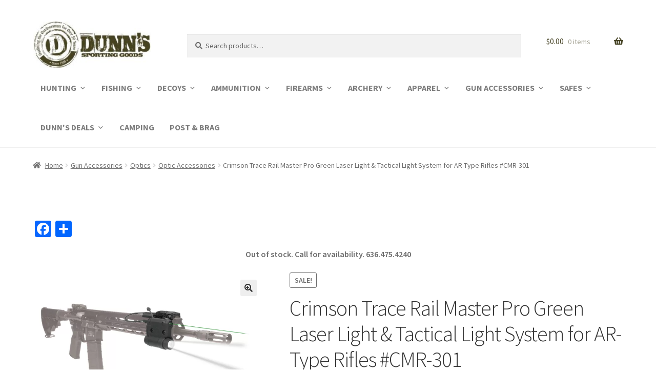

--- FILE ---
content_type: text/html; charset=UTF-8
request_url: https://shopdunns.com/product/crimson-trace-rail-master-pro-green-laser-light-tactical-light-system-for-ar-type-rifles-cmr-301/
body_size: 31473
content:
<!doctype html>
<html lang="en-US">
<head>
<meta charset="UTF-8">
<meta name="viewport" content="width=device-width, initial-scale=1">
<link rel="profile" href="http://gmpg.org/xfn/11">
<link rel="pingback" href="https://shopdunns.com/xmlrpc.php">

<meta name='robots' content='index, follow, max-image-preview:large, max-snippet:-1, max-video-preview:-1' />
<script>window._wca = window._wca || [];</script>

	<!-- This site is optimized with the Yoast SEO plugin v19.13 - https://yoast.com/wordpress/plugins/seo/ -->
	<title>Crimson Trace Rail Master Pro Green Laser Light &amp; Tactical Light System for AR-Type Rifles #CMR-301 - Dunns Sporting Goods</title>
	<meta name="description" content="buy Crimson Trace Rail Master Pro Green Laser Light &amp; Tactical Light System for AR-Type Rifles #CMR-301 for sale" />
	<link rel="canonical" href="https://shopdunns.com/product/crimson-trace-rail-master-pro-green-laser-light-tactical-light-system-for-ar-type-rifles-cmr-301/" />
	<meta property="og:locale" content="en_US" />
	<meta property="og:type" content="article" />
	<meta property="og:title" content="Crimson Trace Rail Master Pro Green Laser Light &amp; Tactical Light System for AR-Type Rifles #CMR-301 - Dunns Sporting Goods" />
	<meta property="og:description" content="buy Crimson Trace Rail Master Pro Green Laser Light &amp; Tactical Light System for AR-Type Rifles #CMR-301 for sale" />
	<meta property="og:url" content="https://shopdunns.com/product/crimson-trace-rail-master-pro-green-laser-light-tactical-light-system-for-ar-type-rifles-cmr-301/" />
	<meta property="og:site_name" content="Dunns Sporting Goods" />
	<meta property="article:modified_time" content="2022-04-08T15:34:16+00:00" />
	<meta property="og:image" content="https://shopdunns.com/wp-content/uploads/sites/32/2021/10/cmr-301-10.png" />
	<meta property="og:image:width" content="734" />
	<meta property="og:image:height" content="390" />
	<meta property="og:image:type" content="image/png" />
	<meta name="twitter:card" content="summary_large_image" />
	<meta name="twitter:label1" content="Est. reading time" />
	<meta name="twitter:data1" content="1 minute" />
	<script type="application/ld+json" class="yoast-schema-graph">{"@context":"https://schema.org","@graph":[{"@type":"WebPage","@id":"https://shopdunns.com/product/crimson-trace-rail-master-pro-green-laser-light-tactical-light-system-for-ar-type-rifles-cmr-301/","url":"https://shopdunns.com/product/crimson-trace-rail-master-pro-green-laser-light-tactical-light-system-for-ar-type-rifles-cmr-301/","name":"Crimson Trace Rail Master Pro Green Laser Light &amp; Tactical Light System for AR-Type Rifles #CMR-301 - Dunns Sporting Goods","isPartOf":{"@id":"https://shopdunns.com/#website"},"primaryImageOfPage":{"@id":"https://shopdunns.com/product/crimson-trace-rail-master-pro-green-laser-light-tactical-light-system-for-ar-type-rifles-cmr-301/#primaryimage"},"image":{"@id":"https://shopdunns.com/product/crimson-trace-rail-master-pro-green-laser-light-tactical-light-system-for-ar-type-rifles-cmr-301/#primaryimage"},"thumbnailUrl":"https://shopdunns.com/wp-content/uploads/sites/32/2021/10/cmr-301-10.png","datePublished":"2021-10-27T19:01:21+00:00","dateModified":"2022-04-08T15:34:16+00:00","description":"buy Crimson Trace Rail Master Pro Green Laser Light &amp; Tactical Light System for AR-Type Rifles #CMR-301 for sale","breadcrumb":{"@id":"https://shopdunns.com/product/crimson-trace-rail-master-pro-green-laser-light-tactical-light-system-for-ar-type-rifles-cmr-301/#breadcrumb"},"inLanguage":"en-US","potentialAction":[{"@type":"ReadAction","target":["https://shopdunns.com/product/crimson-trace-rail-master-pro-green-laser-light-tactical-light-system-for-ar-type-rifles-cmr-301/"]}]},{"@type":"ImageObject","inLanguage":"en-US","@id":"https://shopdunns.com/product/crimson-trace-rail-master-pro-green-laser-light-tactical-light-system-for-ar-type-rifles-cmr-301/#primaryimage","url":"https://shopdunns.com/wp-content/uploads/sites/32/2021/10/cmr-301-10.png","contentUrl":"https://shopdunns.com/wp-content/uploads/sites/32/2021/10/cmr-301-10.png","width":734,"height":390},{"@type":"BreadcrumbList","@id":"https://shopdunns.com/product/crimson-trace-rail-master-pro-green-laser-light-tactical-light-system-for-ar-type-rifles-cmr-301/#breadcrumb","itemListElement":[{"@type":"ListItem","position":1,"name":"Home","item":"https://shopdunns.com/"},{"@type":"ListItem","position":2,"name":"Shop","item":"https://shopdunns.com/shop/"},{"@type":"ListItem","position":3,"name":"Crimson Trace Rail Master Pro Green Laser Light &amp; Tactical Light System for AR-Type Rifles #CMR-301"}]},{"@type":"WebSite","@id":"https://shopdunns.com/#website","url":"https://shopdunns.com/","name":"Dunns Sporting Goods","description":"Family Owned and Operated for Over 50 Years","publisher":{"@id":"https://shopdunns.com/#organization"},"potentialAction":[{"@type":"SearchAction","target":{"@type":"EntryPoint","urlTemplate":"https://shopdunns.com/?s={search_term_string}"},"query-input":"required name=search_term_string"}],"inLanguage":"en-US"},{"@type":"Organization","@id":"https://shopdunns.com/#organization","name":"Dunn's Sporting Goods","url":"https://shopdunns.com/","logo":{"@type":"ImageObject","inLanguage":"en-US","@id":"https://shopdunns.com/#/schema/logo/image/","url":"https://shopdunns.com/wp-content/uploads/sites/32/2019/02/cropped-dunns.jpeg","contentUrl":"https://shopdunns.com/wp-content/uploads/sites/32/2019/02/cropped-dunns.jpeg","width":278,"height":110,"caption":"Dunn's Sporting Goods"},"image":{"@id":"https://shopdunns.com/#/schema/logo/image/"}}]}</script>
	<!-- / Yoast SEO plugin. -->


<link rel='dns-prefetch' href='//www.googletagmanager.com' />
<link rel='dns-prefetch' href='//static.addtoany.com' />
<link rel='dns-prefetch' href='//stats.wp.com' />
<link rel='dns-prefetch' href='//fonts.googleapis.com' />
<link rel='dns-prefetch' href='//s.w.org' />
<link rel="alternate" type="application/rss+xml" title="Dunns Sporting Goods &raquo; Feed" href="https://shopdunns.com/feed/" />
<link rel="alternate" type="application/rss+xml" title="Dunns Sporting Goods &raquo; Comments Feed" href="https://shopdunns.com/comments/feed/" />
<link rel="alternate" type="application/rss+xml" title="Dunns Sporting Goods &raquo; Crimson Trace Rail Master Pro Green Laser Light &amp; Tactical Light System for AR-Type Rifles #CMR-301 Comments Feed" href="https://shopdunns.com/product/crimson-trace-rail-master-pro-green-laser-light-tactical-light-system-for-ar-type-rifles-cmr-301/feed/" />
<script>
window._wpemojiSettings = {"baseUrl":"https:\/\/s.w.org\/images\/core\/emoji\/13.1.0\/72x72\/","ext":".png","svgUrl":"https:\/\/s.w.org\/images\/core\/emoji\/13.1.0\/svg\/","svgExt":".svg","source":{"concatemoji":"https:\/\/shopdunns.com\/wp-includes\/js\/wp-emoji-release.min.js?ver=5.9.12"}};
/*! This file is auto-generated */
!function(e,a,t){var n,r,o,i=a.createElement("canvas"),p=i.getContext&&i.getContext("2d");function s(e,t){var a=String.fromCharCode;p.clearRect(0,0,i.width,i.height),p.fillText(a.apply(this,e),0,0);e=i.toDataURL();return p.clearRect(0,0,i.width,i.height),p.fillText(a.apply(this,t),0,0),e===i.toDataURL()}function c(e){var t=a.createElement("script");t.src=e,t.defer=t.type="text/javascript",a.getElementsByTagName("head")[0].appendChild(t)}for(o=Array("flag","emoji"),t.supports={everything:!0,everythingExceptFlag:!0},r=0;r<o.length;r++)t.supports[o[r]]=function(e){if(!p||!p.fillText)return!1;switch(p.textBaseline="top",p.font="600 32px Arial",e){case"flag":return s([127987,65039,8205,9895,65039],[127987,65039,8203,9895,65039])?!1:!s([55356,56826,55356,56819],[55356,56826,8203,55356,56819])&&!s([55356,57332,56128,56423,56128,56418,56128,56421,56128,56430,56128,56423,56128,56447],[55356,57332,8203,56128,56423,8203,56128,56418,8203,56128,56421,8203,56128,56430,8203,56128,56423,8203,56128,56447]);case"emoji":return!s([10084,65039,8205,55357,56613],[10084,65039,8203,55357,56613])}return!1}(o[r]),t.supports.everything=t.supports.everything&&t.supports[o[r]],"flag"!==o[r]&&(t.supports.everythingExceptFlag=t.supports.everythingExceptFlag&&t.supports[o[r]]);t.supports.everythingExceptFlag=t.supports.everythingExceptFlag&&!t.supports.flag,t.DOMReady=!1,t.readyCallback=function(){t.DOMReady=!0},t.supports.everything||(n=function(){t.readyCallback()},a.addEventListener?(a.addEventListener("DOMContentLoaded",n,!1),e.addEventListener("load",n,!1)):(e.attachEvent("onload",n),a.attachEvent("onreadystatechange",function(){"complete"===a.readyState&&t.readyCallback()})),(n=t.source||{}).concatemoji?c(n.concatemoji):n.wpemoji&&n.twemoji&&(c(n.twemoji),c(n.wpemoji)))}(window,document,window._wpemojiSettings);
</script>
<style>
img.wp-smiley,
img.emoji {
	display: inline !important;
	border: none !important;
	box-shadow: none !important;
	height: 1em !important;
	width: 1em !important;
	margin: 0 0.07em !important;
	vertical-align: -0.1em !important;
	background: none !important;
	padding: 0 !important;
}
</style>
	<link rel='stylesheet' id='wp-block-library-css'  href='https://shopdunns.com/wp-includes/css/dist/block-library/style.min.css?ver=5.9.12' media='all' />
<style id='wp-block-library-inline-css'>
.has-text-align-justify{text-align:justify;}
</style>
<style id='wp-block-library-theme-inline-css'>
.wp-block-audio figcaption{color:#555;font-size:13px;text-align:center}.is-dark-theme .wp-block-audio figcaption{color:hsla(0,0%,100%,.65)}.wp-block-code>code{font-family:Menlo,Consolas,monaco,monospace;color:#1e1e1e;padding:.8em 1em;border:1px solid #ddd;border-radius:4px}.wp-block-embed figcaption{color:#555;font-size:13px;text-align:center}.is-dark-theme .wp-block-embed figcaption{color:hsla(0,0%,100%,.65)}.blocks-gallery-caption{color:#555;font-size:13px;text-align:center}.is-dark-theme .blocks-gallery-caption{color:hsla(0,0%,100%,.65)}.wp-block-image figcaption{color:#555;font-size:13px;text-align:center}.is-dark-theme .wp-block-image figcaption{color:hsla(0,0%,100%,.65)}.wp-block-pullquote{border-top:4px solid;border-bottom:4px solid;margin-bottom:1.75em;color:currentColor}.wp-block-pullquote__citation,.wp-block-pullquote cite,.wp-block-pullquote footer{color:currentColor;text-transform:uppercase;font-size:.8125em;font-style:normal}.wp-block-quote{border-left:.25em solid;margin:0 0 1.75em;padding-left:1em}.wp-block-quote cite,.wp-block-quote footer{color:currentColor;font-size:.8125em;position:relative;font-style:normal}.wp-block-quote.has-text-align-right{border-left:none;border-right:.25em solid;padding-left:0;padding-right:1em}.wp-block-quote.has-text-align-center{border:none;padding-left:0}.wp-block-quote.is-large,.wp-block-quote.is-style-large,.wp-block-quote.is-style-plain{border:none}.wp-block-search .wp-block-search__label{font-weight:700}.wp-block-group:where(.has-background){padding:1.25em 2.375em}.wp-block-separator{border:none;border-bottom:2px solid;margin-left:auto;margin-right:auto;opacity:.4}.wp-block-separator:not(.is-style-wide):not(.is-style-dots){width:100px}.wp-block-separator.has-background:not(.is-style-dots){border-bottom:none;height:1px}.wp-block-separator.has-background:not(.is-style-wide):not(.is-style-dots){height:2px}.wp-block-table thead{border-bottom:3px solid}.wp-block-table tfoot{border-top:3px solid}.wp-block-table td,.wp-block-table th{padding:.5em;border:1px solid;word-break:normal}.wp-block-table figcaption{color:#555;font-size:13px;text-align:center}.is-dark-theme .wp-block-table figcaption{color:hsla(0,0%,100%,.65)}.wp-block-video figcaption{color:#555;font-size:13px;text-align:center}.is-dark-theme .wp-block-video figcaption{color:hsla(0,0%,100%,.65)}.wp-block-template-part.has-background{padding:1.25em 2.375em;margin-top:0;margin-bottom:0}
</style>
<link rel='stylesheet' id='mediaelement-css'  href='https://shopdunns.com/wp-includes/js/mediaelement/mediaelementplayer-legacy.min.css?ver=4.2.16' media='all' />
<link rel='stylesheet' id='wp-mediaelement-css'  href='https://shopdunns.com/wp-includes/js/mediaelement/wp-mediaelement.min.css?ver=5.9.12' media='all' />
<link rel='stylesheet' id='wc-blocks-vendors-style-css'  href='https://shopdunns.com/wp-content/plugins/woocommerce/packages/woocommerce-blocks/build/wc-blocks-vendors-style.css?ver=9.6.6' media='all' />
<link rel='stylesheet' id='wc-blocks-style-css'  href='https://shopdunns.com/wp-content/plugins/woocommerce/packages/woocommerce-blocks/build/wc-blocks-style.css?ver=9.6.6' media='all' />
<link rel='stylesheet' id='storefront-gutenberg-blocks-css'  href='https://shopdunns.com/wp-content/themes/storefront/assets/css/base/gutenberg-blocks.css?ver=4.6.0' media='all' />
<style id='storefront-gutenberg-blocks-inline-css'>

				.wp-block-button__link:not(.has-text-color) {
					color: #333333;
				}

				.wp-block-button__link:not(.has-text-color):hover,
				.wp-block-button__link:not(.has-text-color):focus,
				.wp-block-button__link:not(.has-text-color):active {
					color: #333333;
				}

				.wp-block-button__link:not(.has-background) {
					background-color: #eeeeee;
				}

				.wp-block-button__link:not(.has-background):hover,
				.wp-block-button__link:not(.has-background):focus,
				.wp-block-button__link:not(.has-background):active {
					border-color: #d5d5d5;
					background-color: #d5d5d5;
				}

				.wc-block-grid__products .wc-block-grid__product .wp-block-button__link {
					background-color: #eeeeee;
					border-color: #eeeeee;
					color: #333333;
				}

				.wp-block-quote footer,
				.wp-block-quote cite,
				.wp-block-quote__citation {
					color: #6d6d6d;
				}

				.wp-block-pullquote cite,
				.wp-block-pullquote footer,
				.wp-block-pullquote__citation {
					color: #6d6d6d;
				}

				.wp-block-image figcaption {
					color: #6d6d6d;
				}

				.wp-block-separator.is-style-dots::before {
					color: #333333;
				}

				.wp-block-file a.wp-block-file__button {
					color: #333333;
					background-color: #eeeeee;
					border-color: #eeeeee;
				}

				.wp-block-file a.wp-block-file__button:hover,
				.wp-block-file a.wp-block-file__button:focus,
				.wp-block-file a.wp-block-file__button:active {
					color: #333333;
					background-color: #d5d5d5;
				}

				.wp-block-code,
				.wp-block-preformatted pre {
					color: #6d6d6d;
				}

				.wp-block-table:not( .has-background ):not( .is-style-stripes ) tbody tr:nth-child(2n) td {
					background-color: #fdfdfd;
				}

				.wp-block-cover .wp-block-cover__inner-container h1:not(.has-text-color),
				.wp-block-cover .wp-block-cover__inner-container h2:not(.has-text-color),
				.wp-block-cover .wp-block-cover__inner-container h3:not(.has-text-color),
				.wp-block-cover .wp-block-cover__inner-container h4:not(.has-text-color),
				.wp-block-cover .wp-block-cover__inner-container h5:not(.has-text-color),
				.wp-block-cover .wp-block-cover__inner-container h6:not(.has-text-color) {
					color: #000000;
				}

				.wc-block-components-price-slider__range-input-progress,
				.rtl .wc-block-components-price-slider__range-input-progress {
					--range-color: #7f54b3;
				}

				/* Target only IE11 */
				@media all and (-ms-high-contrast: none), (-ms-high-contrast: active) {
					.wc-block-components-price-slider__range-input-progress {
						background: #7f54b3;
					}
				}

				.wc-block-components-button:not(.is-link) {
					background-color: #333333;
					color: #ffffff;
				}

				.wc-block-components-button:not(.is-link):hover,
				.wc-block-components-button:not(.is-link):focus,
				.wc-block-components-button:not(.is-link):active {
					background-color: #1a1a1a;
					color: #ffffff;
				}

				.wc-block-components-button:not(.is-link):disabled {
					background-color: #333333;
					color: #ffffff;
				}

				.wc-block-cart__submit-container {
					background-color: #ffffff;
				}

				.wc-block-cart__submit-container::before {
					color: rgba(220,220,220,0.5);
				}

				.wc-block-components-order-summary-item__quantity {
					background-color: #ffffff;
					border-color: #6d6d6d;
					box-shadow: 0 0 0 2px #ffffff;
					color: #6d6d6d;
				}
			
</style>
<style id='global-styles-inline-css'>
body{--wp--preset--color--black: #000000;--wp--preset--color--cyan-bluish-gray: #abb8c3;--wp--preset--color--white: #ffffff;--wp--preset--color--pale-pink: #f78da7;--wp--preset--color--vivid-red: #cf2e2e;--wp--preset--color--luminous-vivid-orange: #ff6900;--wp--preset--color--luminous-vivid-amber: #fcb900;--wp--preset--color--light-green-cyan: #7bdcb5;--wp--preset--color--vivid-green-cyan: #00d084;--wp--preset--color--pale-cyan-blue: #8ed1fc;--wp--preset--color--vivid-cyan-blue: #0693e3;--wp--preset--color--vivid-purple: #9b51e0;--wp--preset--gradient--vivid-cyan-blue-to-vivid-purple: linear-gradient(135deg,rgba(6,147,227,1) 0%,rgb(155,81,224) 100%);--wp--preset--gradient--light-green-cyan-to-vivid-green-cyan: linear-gradient(135deg,rgb(122,220,180) 0%,rgb(0,208,130) 100%);--wp--preset--gradient--luminous-vivid-amber-to-luminous-vivid-orange: linear-gradient(135deg,rgba(252,185,0,1) 0%,rgba(255,105,0,1) 100%);--wp--preset--gradient--luminous-vivid-orange-to-vivid-red: linear-gradient(135deg,rgba(255,105,0,1) 0%,rgb(207,46,46) 100%);--wp--preset--gradient--very-light-gray-to-cyan-bluish-gray: linear-gradient(135deg,rgb(238,238,238) 0%,rgb(169,184,195) 100%);--wp--preset--gradient--cool-to-warm-spectrum: linear-gradient(135deg,rgb(74,234,220) 0%,rgb(151,120,209) 20%,rgb(207,42,186) 40%,rgb(238,44,130) 60%,rgb(251,105,98) 80%,rgb(254,248,76) 100%);--wp--preset--gradient--blush-light-purple: linear-gradient(135deg,rgb(255,206,236) 0%,rgb(152,150,240) 100%);--wp--preset--gradient--blush-bordeaux: linear-gradient(135deg,rgb(254,205,165) 0%,rgb(254,45,45) 50%,rgb(107,0,62) 100%);--wp--preset--gradient--luminous-dusk: linear-gradient(135deg,rgb(255,203,112) 0%,rgb(199,81,192) 50%,rgb(65,88,208) 100%);--wp--preset--gradient--pale-ocean: linear-gradient(135deg,rgb(255,245,203) 0%,rgb(182,227,212) 50%,rgb(51,167,181) 100%);--wp--preset--gradient--electric-grass: linear-gradient(135deg,rgb(202,248,128) 0%,rgb(113,206,126) 100%);--wp--preset--gradient--midnight: linear-gradient(135deg,rgb(2,3,129) 0%,rgb(40,116,252) 100%);--wp--preset--duotone--dark-grayscale: url('#wp-duotone-dark-grayscale');--wp--preset--duotone--grayscale: url('#wp-duotone-grayscale');--wp--preset--duotone--purple-yellow: url('#wp-duotone-purple-yellow');--wp--preset--duotone--blue-red: url('#wp-duotone-blue-red');--wp--preset--duotone--midnight: url('#wp-duotone-midnight');--wp--preset--duotone--magenta-yellow: url('#wp-duotone-magenta-yellow');--wp--preset--duotone--purple-green: url('#wp-duotone-purple-green');--wp--preset--duotone--blue-orange: url('#wp-duotone-blue-orange');--wp--preset--font-size--small: 14px;--wp--preset--font-size--medium: 23px;--wp--preset--font-size--large: 26px;--wp--preset--font-size--x-large: 42px;--wp--preset--font-size--normal: 16px;--wp--preset--font-size--huge: 37px;}.has-black-color{color: var(--wp--preset--color--black) !important;}.has-cyan-bluish-gray-color{color: var(--wp--preset--color--cyan-bluish-gray) !important;}.has-white-color{color: var(--wp--preset--color--white) !important;}.has-pale-pink-color{color: var(--wp--preset--color--pale-pink) !important;}.has-vivid-red-color{color: var(--wp--preset--color--vivid-red) !important;}.has-luminous-vivid-orange-color{color: var(--wp--preset--color--luminous-vivid-orange) !important;}.has-luminous-vivid-amber-color{color: var(--wp--preset--color--luminous-vivid-amber) !important;}.has-light-green-cyan-color{color: var(--wp--preset--color--light-green-cyan) !important;}.has-vivid-green-cyan-color{color: var(--wp--preset--color--vivid-green-cyan) !important;}.has-pale-cyan-blue-color{color: var(--wp--preset--color--pale-cyan-blue) !important;}.has-vivid-cyan-blue-color{color: var(--wp--preset--color--vivid-cyan-blue) !important;}.has-vivid-purple-color{color: var(--wp--preset--color--vivid-purple) !important;}.has-black-background-color{background-color: var(--wp--preset--color--black) !important;}.has-cyan-bluish-gray-background-color{background-color: var(--wp--preset--color--cyan-bluish-gray) !important;}.has-white-background-color{background-color: var(--wp--preset--color--white) !important;}.has-pale-pink-background-color{background-color: var(--wp--preset--color--pale-pink) !important;}.has-vivid-red-background-color{background-color: var(--wp--preset--color--vivid-red) !important;}.has-luminous-vivid-orange-background-color{background-color: var(--wp--preset--color--luminous-vivid-orange) !important;}.has-luminous-vivid-amber-background-color{background-color: var(--wp--preset--color--luminous-vivid-amber) !important;}.has-light-green-cyan-background-color{background-color: var(--wp--preset--color--light-green-cyan) !important;}.has-vivid-green-cyan-background-color{background-color: var(--wp--preset--color--vivid-green-cyan) !important;}.has-pale-cyan-blue-background-color{background-color: var(--wp--preset--color--pale-cyan-blue) !important;}.has-vivid-cyan-blue-background-color{background-color: var(--wp--preset--color--vivid-cyan-blue) !important;}.has-vivid-purple-background-color{background-color: var(--wp--preset--color--vivid-purple) !important;}.has-black-border-color{border-color: var(--wp--preset--color--black) !important;}.has-cyan-bluish-gray-border-color{border-color: var(--wp--preset--color--cyan-bluish-gray) !important;}.has-white-border-color{border-color: var(--wp--preset--color--white) !important;}.has-pale-pink-border-color{border-color: var(--wp--preset--color--pale-pink) !important;}.has-vivid-red-border-color{border-color: var(--wp--preset--color--vivid-red) !important;}.has-luminous-vivid-orange-border-color{border-color: var(--wp--preset--color--luminous-vivid-orange) !important;}.has-luminous-vivid-amber-border-color{border-color: var(--wp--preset--color--luminous-vivid-amber) !important;}.has-light-green-cyan-border-color{border-color: var(--wp--preset--color--light-green-cyan) !important;}.has-vivid-green-cyan-border-color{border-color: var(--wp--preset--color--vivid-green-cyan) !important;}.has-pale-cyan-blue-border-color{border-color: var(--wp--preset--color--pale-cyan-blue) !important;}.has-vivid-cyan-blue-border-color{border-color: var(--wp--preset--color--vivid-cyan-blue) !important;}.has-vivid-purple-border-color{border-color: var(--wp--preset--color--vivid-purple) !important;}.has-vivid-cyan-blue-to-vivid-purple-gradient-background{background: var(--wp--preset--gradient--vivid-cyan-blue-to-vivid-purple) !important;}.has-light-green-cyan-to-vivid-green-cyan-gradient-background{background: var(--wp--preset--gradient--light-green-cyan-to-vivid-green-cyan) !important;}.has-luminous-vivid-amber-to-luminous-vivid-orange-gradient-background{background: var(--wp--preset--gradient--luminous-vivid-amber-to-luminous-vivid-orange) !important;}.has-luminous-vivid-orange-to-vivid-red-gradient-background{background: var(--wp--preset--gradient--luminous-vivid-orange-to-vivid-red) !important;}.has-very-light-gray-to-cyan-bluish-gray-gradient-background{background: var(--wp--preset--gradient--very-light-gray-to-cyan-bluish-gray) !important;}.has-cool-to-warm-spectrum-gradient-background{background: var(--wp--preset--gradient--cool-to-warm-spectrum) !important;}.has-blush-light-purple-gradient-background{background: var(--wp--preset--gradient--blush-light-purple) !important;}.has-blush-bordeaux-gradient-background{background: var(--wp--preset--gradient--blush-bordeaux) !important;}.has-luminous-dusk-gradient-background{background: var(--wp--preset--gradient--luminous-dusk) !important;}.has-pale-ocean-gradient-background{background: var(--wp--preset--gradient--pale-ocean) !important;}.has-electric-grass-gradient-background{background: var(--wp--preset--gradient--electric-grass) !important;}.has-midnight-gradient-background{background: var(--wp--preset--gradient--midnight) !important;}.has-small-font-size{font-size: var(--wp--preset--font-size--small) !important;}.has-medium-font-size{font-size: var(--wp--preset--font-size--medium) !important;}.has-large-font-size{font-size: var(--wp--preset--font-size--large) !important;}.has-x-large-font-size{font-size: var(--wp--preset--font-size--x-large) !important;}
</style>
<link rel='stylesheet' id='aps-animate-css-css'  href='https://shopdunns.com/wp-content/plugins/accesspress-social-icons/css/animate.css?ver=1.8.5' media='all' />
<link rel='stylesheet' id='aps-frontend-css-css'  href='https://shopdunns.com/wp-content/plugins/accesspress-social-icons/css/frontend.css?ver=1.8.5' media='all' />
<link rel='stylesheet' id='contact-form-7-css'  href='https://shopdunns.com/wp-content/plugins/contact-form-7/includes/css/styles.css?ver=5.6.1' media='all' />
<link rel='stylesheet' id='photoswipe-css'  href='https://shopdunns.com/wp-content/plugins/woocommerce/assets/css/photoswipe/photoswipe.min.css?ver=7.5.1' media='all' />
<link rel='stylesheet' id='photoswipe-default-skin-css'  href='https://shopdunns.com/wp-content/plugins/woocommerce/assets/css/photoswipe/default-skin/default-skin.min.css?ver=7.5.1' media='all' />
<style id='woocommerce-inline-inline-css'>
.woocommerce form .form-row .required { visibility: visible; }
</style>
<link rel='stylesheet' id='megamenu-css'  href='https://shopdunns.com/wp-content/uploads/sites/32/maxmegamenu/style.css?ver=e2d1c8' media='all' />
<link rel='stylesheet' id='dashicons-css'  href='https://shopdunns.com/wp-includes/css/dashicons.min.css?ver=5.9.12' media='all' />
<link rel='stylesheet' id='storefront-style-css'  href='https://shopdunns.com/wp-content/themes/storefront/style.css?ver=4.6.0' media='all' />
<style id='storefront-style-inline-css'>

			.main-navigation ul li a,
			.site-title a,
			ul.menu li a,
			.site-branding h1 a,
			button.menu-toggle,
			button.menu-toggle:hover,
			.handheld-navigation .dropdown-toggle {
				color: #474426;
			}

			button.menu-toggle,
			button.menu-toggle:hover {
				border-color: #474426;
			}

			.main-navigation ul li a:hover,
			.main-navigation ul li:hover > a,
			.site-title a:hover,
			.site-header ul.menu li.current-menu-item > a {
				color: #888567;
			}

			table:not( .has-background ) th {
				background-color: #f8f8f8;
			}

			table:not( .has-background ) tbody td {
				background-color: #fdfdfd;
			}

			table:not( .has-background ) tbody tr:nth-child(2n) td,
			fieldset,
			fieldset legend {
				background-color: #fbfbfb;
			}

			.site-header,
			.secondary-navigation ul ul,
			.main-navigation ul.menu > li.menu-item-has-children:after,
			.secondary-navigation ul.menu ul,
			.storefront-handheld-footer-bar,
			.storefront-handheld-footer-bar ul li > a,
			.storefront-handheld-footer-bar ul li.search .site-search,
			button.menu-toggle,
			button.menu-toggle:hover {
				background-color: #ffffff;
			}

			p.site-description,
			.site-header,
			.storefront-handheld-footer-bar {
				color: #474426;
			}

			button.menu-toggle:after,
			button.menu-toggle:before,
			button.menu-toggle span:before {
				background-color: #474426;
			}

			h1, h2, h3, h4, h5, h6, .wc-block-grid__product-title {
				color: #333333;
			}

			.widget h1 {
				border-bottom-color: #333333;
			}

			body,
			.secondary-navigation a {
				color: #6d6d6d;
			}

			.widget-area .widget a,
			.hentry .entry-header .posted-on a,
			.hentry .entry-header .post-author a,
			.hentry .entry-header .post-comments a,
			.hentry .entry-header .byline a {
				color: #727272;
			}

			a {
				color: #7f54b3;
			}

			a:focus,
			button:focus,
			.button.alt:focus,
			input:focus,
			textarea:focus,
			input[type="button"]:focus,
			input[type="reset"]:focus,
			input[type="submit"]:focus,
			input[type="email"]:focus,
			input[type="tel"]:focus,
			input[type="url"]:focus,
			input[type="password"]:focus,
			input[type="search"]:focus {
				outline-color: #7f54b3;
			}

			button, input[type="button"], input[type="reset"], input[type="submit"], .button, .widget a.button {
				background-color: #eeeeee;
				border-color: #eeeeee;
				color: #333333;
			}

			button:hover, input[type="button"]:hover, input[type="reset"]:hover, input[type="submit"]:hover, .button:hover, .widget a.button:hover {
				background-color: #d5d5d5;
				border-color: #d5d5d5;
				color: #333333;
			}

			button.alt, input[type="button"].alt, input[type="reset"].alt, input[type="submit"].alt, .button.alt, .widget-area .widget a.button.alt {
				background-color: #333333;
				border-color: #333333;
				color: #ffffff;
			}

			button.alt:hover, input[type="button"].alt:hover, input[type="reset"].alt:hover, input[type="submit"].alt:hover, .button.alt:hover, .widget-area .widget a.button.alt:hover {
				background-color: #1a1a1a;
				border-color: #1a1a1a;
				color: #ffffff;
			}

			.pagination .page-numbers li .page-numbers.current {
				background-color: #e6e6e6;
				color: #636363;
			}

			#comments .comment-list .comment-content .comment-text {
				background-color: #f8f8f8;
			}

			.site-footer {
				background-color: #f0f0f0;
				color: #6d6d6d;
			}

			.site-footer a:not(.button):not(.components-button) {
				color: #333333;
			}

			.site-footer .storefront-handheld-footer-bar a:not(.button):not(.components-button) {
				color: #474426;
			}

			.site-footer h1, .site-footer h2, .site-footer h3, .site-footer h4, .site-footer h5, .site-footer h6, .site-footer .widget .widget-title, .site-footer .widget .widgettitle {
				color: #333333;
			}

			.page-template-template-homepage.has-post-thumbnail .type-page.has-post-thumbnail .entry-title {
				color: #000000;
			}

			.page-template-template-homepage.has-post-thumbnail .type-page.has-post-thumbnail .entry-content {
				color: #000000;
			}

			@media screen and ( min-width: 768px ) {
				.secondary-navigation ul.menu a:hover {
					color: #605d3f;
				}

				.secondary-navigation ul.menu a {
					color: #474426;
				}

				.main-navigation ul.menu ul.sub-menu,
				.main-navigation ul.nav-menu ul.children {
					background-color: #f0f0f0;
				}

				.site-header {
					border-bottom-color: #f0f0f0;
				}
			}

				.sp-fixed-width .site {
					background-color:#ffffff;
				}
			

				.checkout-slides .sp-checkout-control-nav li a:after {
					background-color:#ffffff;
					border: 4px solid #d7d7d7;
				}

				.checkout-slides .sp-checkout-control-nav li:nth-child(2) a.flex-active:after {
					border: 4px solid #d7d7d7;
				}

				.checkout-slides .sp-checkout-control-nav li a:before,
				.checkout-slides .sp-checkout-control-nav li:nth-child(2) a.flex-active:before  {
					background-color:#d7d7d7;
				}

				.checkout-slides .sp-checkout-control-nav li:nth-child(2) a:before {
					background-color:#ebebeb;
				}

				.checkout-slides .sp-checkout-control-nav li:nth-child(2) a:after {
					border: 4px solid #ebebeb;
				}
			
</style>
<link rel='stylesheet' id='storefront-icons-css'  href='https://shopdunns.com/wp-content/themes/storefront/assets/css/base/icons.css?ver=4.6.0' media='all' />
<link rel='stylesheet' id='storefront-fonts-css'  href='https://fonts.googleapis.com/css?family=Source+Sans+Pro%3A400%2C300%2C300italic%2C400italic%2C600%2C700%2C900&#038;subset=latin%2Clatin-ext&#038;ver=4.6.0' media='all' />
<link rel='stylesheet' id='storefront-jetpack-widgets-css'  href='https://shopdunns.com/wp-content/themes/storefront/assets/css/jetpack/widgets.css?ver=4.6.0' media='all' />
<style id='akismet-widget-style-inline-css'>

			.a-stats {
				--akismet-color-mid-green: #357b49;
				--akismet-color-white: #fff;
				--akismet-color-light-grey: #f6f7f7;

				max-width: 350px;
				width: auto;
			}

			.a-stats * {
				all: unset;
				box-sizing: border-box;
			}

			.a-stats strong {
				font-weight: 600;
			}

			.a-stats a.a-stats__link,
			.a-stats a.a-stats__link:visited,
			.a-stats a.a-stats__link:active {
				background: var(--akismet-color-mid-green);
				border: none;
				box-shadow: none;
				border-radius: 8px;
				color: var(--akismet-color-white);
				cursor: pointer;
				display: block;
				font-family: -apple-system, BlinkMacSystemFont, 'Segoe UI', 'Roboto', 'Oxygen-Sans', 'Ubuntu', 'Cantarell', 'Helvetica Neue', sans-serif;
				font-weight: 500;
				padding: 12px;
				text-align: center;
				text-decoration: none;
				transition: all 0.2s ease;
			}

			/* Extra specificity to deal with TwentyTwentyOne focus style */
			.widget .a-stats a.a-stats__link:focus {
				background: var(--akismet-color-mid-green);
				color: var(--akismet-color-white);
				text-decoration: none;
			}

			.a-stats a.a-stats__link:hover {
				filter: brightness(110%);
				box-shadow: 0 4px 12px rgba(0, 0, 0, 0.06), 0 0 2px rgba(0, 0, 0, 0.16);
			}

			.a-stats .count {
				color: var(--akismet-color-white);
				display: block;
				font-size: 1.5em;
				line-height: 1.4;
				padding: 0 13px;
				white-space: nowrap;
			}
		
</style>
<link rel='stylesheet' id='sph-styles-css'  href='https://shopdunns.com/wp-content/plugins/storefront-parallax-hero/assets/css/style.css?ver=5.9.12' media='all' />
<style id='sph-styles-inline-css'>

		.sph-hero a:not(.button) {
			color: #96588a;
		}

		.overlay.animated h1:after {
			color: #ffffff;
		}

		.overlay.animated span:before {
			background-color: #7f54b3;
		}
</style>
<link rel='stylesheet' id='addtoany-css'  href='https://shopdunns.com/wp-content/plugins/add-to-any/addtoany.min.css?ver=1.16' media='all' />
<link rel='stylesheet' id='storefront-woocommerce-style-css'  href='https://shopdunns.com/wp-content/themes/storefront/assets/css/woocommerce/woocommerce.css?ver=4.6.0' media='all' />
<style id='storefront-woocommerce-style-inline-css'>
@font-face {
				font-family: star;
				src: url(https://shopdunns.com/wp-content/plugins/woocommerce/assets/fonts/star.eot);
				src:
					url(https://shopdunns.com/wp-content/plugins/woocommerce/assets/fonts/star.eot?#iefix) format("embedded-opentype"),
					url(https://shopdunns.com/wp-content/plugins/woocommerce/assets/fonts/star.woff) format("woff"),
					url(https://shopdunns.com/wp-content/plugins/woocommerce/assets/fonts/star.ttf) format("truetype"),
					url(https://shopdunns.com/wp-content/plugins/woocommerce/assets/fonts/star.svg#star) format("svg");
				font-weight: 400;
				font-style: normal;
			}
			@font-face {
				font-family: WooCommerce;
				src: url(https://shopdunns.com/wp-content/plugins/woocommerce/assets/fonts/WooCommerce.eot);
				src:
					url(https://shopdunns.com/wp-content/plugins/woocommerce/assets/fonts/WooCommerce.eot?#iefix) format("embedded-opentype"),
					url(https://shopdunns.com/wp-content/plugins/woocommerce/assets/fonts/WooCommerce.woff) format("woff"),
					url(https://shopdunns.com/wp-content/plugins/woocommerce/assets/fonts/WooCommerce.ttf) format("truetype"),
					url(https://shopdunns.com/wp-content/plugins/woocommerce/assets/fonts/WooCommerce.svg#WooCommerce) format("svg");
				font-weight: 400;
				font-style: normal;
			}

			a.cart-contents,
			.site-header-cart .widget_shopping_cart a {
				color: #474426;
			}

			a.cart-contents:hover,
			.site-header-cart .widget_shopping_cart a:hover,
			.site-header-cart:hover > li > a {
				color: #888567;
			}

			table.cart td.product-remove,
			table.cart td.actions {
				border-top-color: #ffffff;
			}

			.storefront-handheld-footer-bar ul li.cart .count {
				background-color: #474426;
				color: #ffffff;
				border-color: #ffffff;
			}

			.woocommerce-tabs ul.tabs li.active a,
			ul.products li.product .price,
			.onsale,
			.wc-block-grid__product-onsale,
			.widget_search form:before,
			.widget_product_search form:before {
				color: #6d6d6d;
			}

			.woocommerce-breadcrumb a,
			a.woocommerce-review-link,
			.product_meta a {
				color: #727272;
			}

			.wc-block-grid__product-onsale,
			.onsale {
				border-color: #6d6d6d;
			}

			.star-rating span:before,
			.quantity .plus, .quantity .minus,
			p.stars a:hover:after,
			p.stars a:after,
			.star-rating span:before,
			#payment .payment_methods li input[type=radio]:first-child:checked+label:before {
				color: #7f54b3;
			}

			.widget_price_filter .ui-slider .ui-slider-range,
			.widget_price_filter .ui-slider .ui-slider-handle {
				background-color: #7f54b3;
			}

			.order_details {
				background-color: #f8f8f8;
			}

			.order_details > li {
				border-bottom: 1px dotted #e3e3e3;
			}

			.order_details:before,
			.order_details:after {
				background: -webkit-linear-gradient(transparent 0,transparent 0),-webkit-linear-gradient(135deg,#f8f8f8 33.33%,transparent 33.33%),-webkit-linear-gradient(45deg,#f8f8f8 33.33%,transparent 33.33%)
			}

			#order_review {
				background-color: #ffffff;
			}

			#payment .payment_methods > li .payment_box,
			#payment .place-order {
				background-color: #fafafa;
			}

			#payment .payment_methods > li:not(.woocommerce-notice) {
				background-color: #f5f5f5;
			}

			#payment .payment_methods > li:not(.woocommerce-notice):hover {
				background-color: #f0f0f0;
			}

			.woocommerce-pagination .page-numbers li .page-numbers.current {
				background-color: #e6e6e6;
				color: #636363;
			}

			.wc-block-grid__product-onsale,
			.onsale,
			.woocommerce-pagination .page-numbers li .page-numbers:not(.current) {
				color: #6d6d6d;
			}

			p.stars a:before,
			p.stars a:hover~a:before,
			p.stars.selected a.active~a:before {
				color: #6d6d6d;
			}

			p.stars.selected a.active:before,
			p.stars:hover a:before,
			p.stars.selected a:not(.active):before,
			p.stars.selected a.active:before {
				color: #7f54b3;
			}

			.single-product div.product .woocommerce-product-gallery .woocommerce-product-gallery__trigger {
				background-color: #eeeeee;
				color: #333333;
			}

			.single-product div.product .woocommerce-product-gallery .woocommerce-product-gallery__trigger:hover {
				background-color: #d5d5d5;
				border-color: #d5d5d5;
				color: #333333;
			}

			.button.added_to_cart:focus,
			.button.wc-forward:focus {
				outline-color: #7f54b3;
			}

			.added_to_cart,
			.site-header-cart .widget_shopping_cart a.button,
			.wc-block-grid__products .wc-block-grid__product .wp-block-button__link {
				background-color: #eeeeee;
				border-color: #eeeeee;
				color: #333333;
			}

			.added_to_cart:hover,
			.site-header-cart .widget_shopping_cart a.button:hover,
			.wc-block-grid__products .wc-block-grid__product .wp-block-button__link:hover {
				background-color: #d5d5d5;
				border-color: #d5d5d5;
				color: #333333;
			}

			.added_to_cart.alt, .added_to_cart, .widget a.button.checkout {
				background-color: #333333;
				border-color: #333333;
				color: #ffffff;
			}

			.added_to_cart.alt:hover, .added_to_cart:hover, .widget a.button.checkout:hover {
				background-color: #1a1a1a;
				border-color: #1a1a1a;
				color: #ffffff;
			}

			.button.loading {
				color: #eeeeee;
			}

			.button.loading:hover {
				background-color: #eeeeee;
			}

			.button.loading:after {
				color: #333333;
			}

			@media screen and ( min-width: 768px ) {
				.site-header-cart .widget_shopping_cart,
				.site-header .product_list_widget li .quantity {
					color: #474426;
				}

				.site-header-cart .widget_shopping_cart .buttons,
				.site-header-cart .widget_shopping_cart .total {
					background-color: #f5f5f5;
				}

				.site-header-cart .widget_shopping_cart {
					background-color: #f0f0f0;
				}
			}
				.storefront-product-pagination a {
					color: #6d6d6d;
					background-color: #ffffff;
				}
				.storefront-sticky-add-to-cart {
					color: #6d6d6d;
					background-color: #ffffff;
				}

				.storefront-sticky-add-to-cart a:not(.button) {
					color: #474426;
				}

				.woocommerce-message {
					background-color: #0f834d !important;
					color: #ffffff !important;
				}

				.woocommerce-message a,
				.woocommerce-message a:hover,
				.woocommerce-message .button,
				.woocommerce-message .button:hover {
					color: #ffffff !important;
				}

				.woocommerce-info {
					background-color: #3D9CD2 !important;
					color: #ffffff !important;
				}

				.woocommerce-info a,
				.woocommerce-info a:hover,
				.woocommerce-info .button,
				.woocommerce-info .button:hover {
					color: #ffffff !important;
				}

				.woocommerce-error {
					background-color: #e2401c !important;
					color: #ffffff !important;
				}

				.woocommerce-error a,
				.woocommerce-error a:hover,
				.woocommerce-error .button,
				.woocommerce-error .button:hover {
					color: #ffffff !important;
				}

			

				.star-rating span:before,
				.star-rating:before {
					color: #FFA200;
				}

				.star-rating:before {
					opacity: 0.25;
				}
			
</style>
<link rel='stylesheet' id='sp-header-frontend-css'  href='https://shopdunns.com/wp-content/plugins/storefront-powerpack/includes/customizer/header/assets/css/sp-header-frontend.css?ver=1.4.7' media='all' />
<link rel='stylesheet' id='sp-layout-css'  href='https://shopdunns.com/wp-content/plugins/storefront-powerpack/includes/customizer/layout/assets/css/layout.css?ver=1.4.7' media='all' />
<link rel='stylesheet' id='sp-styles-css'  href='https://shopdunns.com/wp-content/plugins/storefront-powerpack/assets/css/style.css?ver=1.4.7' media='all' />
<link rel='stylesheet' id='sprh-styles-css'  href='https://shopdunns.com/wp-content/plugins/storefront-product-hero/assets/css/style.css?ver=5.9.12' media='all' />
<style id='sprh-styles-inline-css'>

		.sprh-hero a:not(.button) {
			color: #96588a;
		}
</style>
<link rel='stylesheet' id='megamenu-storefront-css'  href='https://shopdunns.com/wp-content/plugins/megamenu-storefront/megamenu-storefront.css?ver=1.0' media='all' />
<link rel='stylesheet' id='storefront-mega-menus-frontend-css'  href='https://shopdunns.com/wp-content/plugins/storefront-mega-menus/assets/css/frontend.css?ver=1.6.1' media='all' />
<style id='storefront-mega-menus-frontend-inline-css'>

			.smm-mega-menu {
				background-color: #ffffff;
			}

			.main-navigation ul li.smm-active .smm-mega-menu a.button {
				background-color: #eeeeee !important;
				border-color: #eeeeee !important;
				color: #333333 !important;
			}

			.main-navigation ul li.smm-active .smm-mega-menu a.button:hover {
				background-color: #d5d5d5 !important;
				border-color: #d5d5d5 !important;
				color: #333333 !important;
			}

			.main-navigation ul li.smm-active .smm-mega-menu a.added_to_cart {
				background-color: #333333 !important;
				border-color: #333333 !important;
				color: #ffffff !important;
			}

			.main-navigation ul li.smm-active .smm-mega-menu a.added_to_cart:hover {
				background-color: #1a1a1a !important;
				border-color: #1a1a1a !important;
				color: #ffffff !important;
			}

			.main-navigation ul li.smm-active .widget h3.widget-title,
			.main-navigation ul li.smm-active li ul.products li.product h3 {
				color: #474426;
			}

			.main-navigation ul li.smm-active ul.sub-menu li a {
				color: #474426;
			}
</style>
<link rel='stylesheet' id='jetpack_css-css'  href='https://shopdunns.com/wp-content/plugins/jetpack/css/jetpack.css?ver=11.4.2' media='all' />
<!--n2css--><script src='https://shopdunns.com/wp-includes/js/jquery/jquery.min.js?ver=3.6.0' id='jquery-core-js'></script>
<script src='https://shopdunns.com/wp-includes/js/jquery/jquery-migrate.min.js?ver=3.3.2' id='jquery-migrate-js'></script>
<script src='https://shopdunns.com/wp-content/plugins/accesspress-social-icons/js/frontend.js?ver=1.8.5' id='aps-frontend-js-js'></script>
<script id='addtoany-core-js-before'>
window.a2a_config=window.a2a_config||{};a2a_config.callbacks=[];a2a_config.overlays=[];a2a_config.templates={};
</script>
<script defer src='https://static.addtoany.com/menu/page.js' id='addtoany-core-js'></script>
<script defer src='https://shopdunns.com/wp-content/plugins/add-to-any/addtoany.min.js?ver=1.1' id='addtoany-jquery-js'></script>
<script defer src='https://stats.wp.com/s-202603.js' id='woocommerce-analytics-js'></script>
<link rel="https://api.w.org/" href="https://shopdunns.com/wp-json/" /><link rel="alternate" type="application/json" href="https://shopdunns.com/wp-json/wp/v2/product/78326" /><link rel="EditURI" type="application/rsd+xml" title="RSD" href="https://shopdunns.com/xmlrpc.php?rsd" />
<link rel="wlwmanifest" type="application/wlwmanifest+xml" href="https://shopdunns.com/wp-includes/wlwmanifest.xml" /> 
<meta name="generator" content="WordPress 5.9.12" />
<meta name="generator" content="WooCommerce 7.5.1" />
<link rel='shortlink' href='https://shopdunns.com/?p=78326' />
<link rel="alternate" type="application/json+oembed" href="https://shopdunns.com/wp-json/oembed/1.0/embed?url=https%3A%2F%2Fshopdunns.com%2Fproduct%2Fcrimson-trace-rail-master-pro-green-laser-light-tactical-light-system-for-ar-type-rifles-cmr-301%2F" />
<link rel="alternate" type="text/xml+oembed" href="https://shopdunns.com/wp-json/oembed/1.0/embed?url=https%3A%2F%2Fshopdunns.com%2Fproduct%2Fcrimson-trace-rail-master-pro-green-laser-light-tactical-light-system-for-ar-type-rifles-cmr-301%2F&#038;format=xml" />
<style>img#wpstats{display:none}</style>
		<noscript><style>.woocommerce-product-gallery{ opacity: 1 !important; }</style></noscript>
	<link rel="icon" href="https://shopdunns.com/wp-content/uploads/sites/32/2019/02/972015_582313818457545_1900066593_n-100x100.jpg" sizes="32x32" />
<link rel="icon" href="https://shopdunns.com/wp-content/uploads/sites/32/2019/02/972015_582313818457545_1900066593_n.jpg" sizes="192x192" />
<link rel="apple-touch-icon" href="https://shopdunns.com/wp-content/uploads/sites/32/2019/02/972015_582313818457545_1900066593_n.jpg" />
<meta name="msapplication-TileImage" content="https://shopdunns.com/wp-content/uploads/sites/32/2019/02/972015_582313818457545_1900066593_n.jpg" />
		<style id="wp-custom-css">
			.home.blog .site-header, .home.page:not(.page-template-template-homepage) .site-header, .home.post-type-archive-product .site-header {
    margin-bottom: 0;
}/*
You can add your own CSS here.

Click the help icon above to learn more.
*/

/*
CSS To hide the sidebar
.dokan-store #primary {
    width: 100%;
}

.dokan-store #secondary {
    display: none;
}
*/

.site-search {
    display: block;
}

header#masthead {
	margin-bottom: 0;
}

.widget_product_search form input[type=search] {
    width: 100%;
}

button[value=Search] {
    height: 46px;
}

.storefront-full-width-content .woocommerce-products-header h1:last-child, .storefront-full-width-content.woocommerce-account .entry-header h1:last-child, .storefront-full-width-content.woocommerce-cart .entry-header h1:last-child, .storefront-full-width-content.woocommerce-checkout .entry-header h1:last-child {
  display: none;
}

.sp-shop-alignment-left ul.products li.product .star-rating, .sp-shop-alignment-left ul.products li.product img {
  height: 130px;
	object-fit: contain;
}

@media only screen and (max-width: 768px) {
	img.custom-logo {
		margin: 0 auto 30px auto;
	}
	.woocommerce-active .site-branding {
		float: none;
	}
	.contact-us-right-content {
		position: relative !important;
		margin: 80px 0;
	}
}

/* Grid style */
.display-posts-listing.grid {
	display: grid;
	grid-gap: 16px;
}

.display-posts-listing.grid .title {
	display: block;
}

.display-posts-listing.grid img { 
	display: block; 
	max-width: 100%; 
	height: auto; 
}

@media (min-width: 600px) {
	.display-posts-listing.grid {
		grid-template-columns: repeat( 2, 1fr );
	}
}

@media (min-width: 1024px) {
	.display-posts-listing.grid {
		grid-template-columns: repeat( 3, 1fr );
	}
}		</style>
		<style type="text/css">/** Mega Menu CSS: fs **/</style>
<style type="text/css" media="screen">.sp-designer .main-navigation ul li a{font-size:19px;font-family:inherit;letter-spacing:0px;line-height:0px;font-style:normal;font-weight:700;text-decoration:none;margin-top:24px;margin-bottom:0px;margin-left:0px;margin-right:0px;padding-top:0px;padding-bottom:0px;padding-left:33px;padding-right:31px;color:#474426;border-width:1px;border-radius:0px;border-style:none;border-color:#474426;}.sp-designer .site-search{font-size:14px;font-family:inherit;letter-spacing:0px;line-height:22px;font-style:normal;font-weight:400;text-decoration:none;margin-top:24px;margin-bottom:0px;margin-left:0px;margin-right:0px;padding-top:0px;padding-bottom:0px;padding-left:0px;padding-right:0px;color:#474426;border-width:1px;border-radius:0px;border-style:none;}</style></head>

<body class="product-template-default single single-product postid-78326 wp-custom-logo wp-embed-responsive theme-storefront woocommerce woocommerce-page woocommerce-no-js mega-menu-primary group-blog storefront-align-wide left-sidebar woocommerce-active sp-header-active sp-designer sp-max-width storefront-full-width-content sp-shop-alignment-center storefront-product-hero-active">

<svg xmlns="http://www.w3.org/2000/svg" viewBox="0 0 0 0" width="0" height="0" focusable="false" role="none" style="visibility: hidden; position: absolute; left: -9999px; overflow: hidden;" ><defs><filter id="wp-duotone-dark-grayscale"><feColorMatrix color-interpolation-filters="sRGB" type="matrix" values=" .299 .587 .114 0 0 .299 .587 .114 0 0 .299 .587 .114 0 0 .299 .587 .114 0 0 " /><feComponentTransfer color-interpolation-filters="sRGB" ><feFuncR type="table" tableValues="0 0.49803921568627" /><feFuncG type="table" tableValues="0 0.49803921568627" /><feFuncB type="table" tableValues="0 0.49803921568627" /><feFuncA type="table" tableValues="1 1" /></feComponentTransfer><feComposite in2="SourceGraphic" operator="in" /></filter></defs></svg><svg xmlns="http://www.w3.org/2000/svg" viewBox="0 0 0 0" width="0" height="0" focusable="false" role="none" style="visibility: hidden; position: absolute; left: -9999px; overflow: hidden;" ><defs><filter id="wp-duotone-grayscale"><feColorMatrix color-interpolation-filters="sRGB" type="matrix" values=" .299 .587 .114 0 0 .299 .587 .114 0 0 .299 .587 .114 0 0 .299 .587 .114 0 0 " /><feComponentTransfer color-interpolation-filters="sRGB" ><feFuncR type="table" tableValues="0 1" /><feFuncG type="table" tableValues="0 1" /><feFuncB type="table" tableValues="0 1" /><feFuncA type="table" tableValues="1 1" /></feComponentTransfer><feComposite in2="SourceGraphic" operator="in" /></filter></defs></svg><svg xmlns="http://www.w3.org/2000/svg" viewBox="0 0 0 0" width="0" height="0" focusable="false" role="none" style="visibility: hidden; position: absolute; left: -9999px; overflow: hidden;" ><defs><filter id="wp-duotone-purple-yellow"><feColorMatrix color-interpolation-filters="sRGB" type="matrix" values=" .299 .587 .114 0 0 .299 .587 .114 0 0 .299 .587 .114 0 0 .299 .587 .114 0 0 " /><feComponentTransfer color-interpolation-filters="sRGB" ><feFuncR type="table" tableValues="0.54901960784314 0.98823529411765" /><feFuncG type="table" tableValues="0 1" /><feFuncB type="table" tableValues="0.71764705882353 0.25490196078431" /><feFuncA type="table" tableValues="1 1" /></feComponentTransfer><feComposite in2="SourceGraphic" operator="in" /></filter></defs></svg><svg xmlns="http://www.w3.org/2000/svg" viewBox="0 0 0 0" width="0" height="0" focusable="false" role="none" style="visibility: hidden; position: absolute; left: -9999px; overflow: hidden;" ><defs><filter id="wp-duotone-blue-red"><feColorMatrix color-interpolation-filters="sRGB" type="matrix" values=" .299 .587 .114 0 0 .299 .587 .114 0 0 .299 .587 .114 0 0 .299 .587 .114 0 0 " /><feComponentTransfer color-interpolation-filters="sRGB" ><feFuncR type="table" tableValues="0 1" /><feFuncG type="table" tableValues="0 0.27843137254902" /><feFuncB type="table" tableValues="0.5921568627451 0.27843137254902" /><feFuncA type="table" tableValues="1 1" /></feComponentTransfer><feComposite in2="SourceGraphic" operator="in" /></filter></defs></svg><svg xmlns="http://www.w3.org/2000/svg" viewBox="0 0 0 0" width="0" height="0" focusable="false" role="none" style="visibility: hidden; position: absolute; left: -9999px; overflow: hidden;" ><defs><filter id="wp-duotone-midnight"><feColorMatrix color-interpolation-filters="sRGB" type="matrix" values=" .299 .587 .114 0 0 .299 .587 .114 0 0 .299 .587 .114 0 0 .299 .587 .114 0 0 " /><feComponentTransfer color-interpolation-filters="sRGB" ><feFuncR type="table" tableValues="0 0" /><feFuncG type="table" tableValues="0 0.64705882352941" /><feFuncB type="table" tableValues="0 1" /><feFuncA type="table" tableValues="1 1" /></feComponentTransfer><feComposite in2="SourceGraphic" operator="in" /></filter></defs></svg><svg xmlns="http://www.w3.org/2000/svg" viewBox="0 0 0 0" width="0" height="0" focusable="false" role="none" style="visibility: hidden; position: absolute; left: -9999px; overflow: hidden;" ><defs><filter id="wp-duotone-magenta-yellow"><feColorMatrix color-interpolation-filters="sRGB" type="matrix" values=" .299 .587 .114 0 0 .299 .587 .114 0 0 .299 .587 .114 0 0 .299 .587 .114 0 0 " /><feComponentTransfer color-interpolation-filters="sRGB" ><feFuncR type="table" tableValues="0.78039215686275 1" /><feFuncG type="table" tableValues="0 0.94901960784314" /><feFuncB type="table" tableValues="0.35294117647059 0.47058823529412" /><feFuncA type="table" tableValues="1 1" /></feComponentTransfer><feComposite in2="SourceGraphic" operator="in" /></filter></defs></svg><svg xmlns="http://www.w3.org/2000/svg" viewBox="0 0 0 0" width="0" height="0" focusable="false" role="none" style="visibility: hidden; position: absolute; left: -9999px; overflow: hidden;" ><defs><filter id="wp-duotone-purple-green"><feColorMatrix color-interpolation-filters="sRGB" type="matrix" values=" .299 .587 .114 0 0 .299 .587 .114 0 0 .299 .587 .114 0 0 .299 .587 .114 0 0 " /><feComponentTransfer color-interpolation-filters="sRGB" ><feFuncR type="table" tableValues="0.65098039215686 0.40392156862745" /><feFuncG type="table" tableValues="0 1" /><feFuncB type="table" tableValues="0.44705882352941 0.4" /><feFuncA type="table" tableValues="1 1" /></feComponentTransfer><feComposite in2="SourceGraphic" operator="in" /></filter></defs></svg><svg xmlns="http://www.w3.org/2000/svg" viewBox="0 0 0 0" width="0" height="0" focusable="false" role="none" style="visibility: hidden; position: absolute; left: -9999px; overflow: hidden;" ><defs><filter id="wp-duotone-blue-orange"><feColorMatrix color-interpolation-filters="sRGB" type="matrix" values=" .299 .587 .114 0 0 .299 .587 .114 0 0 .299 .587 .114 0 0 .299 .587 .114 0 0 " /><feComponentTransfer color-interpolation-filters="sRGB" ><feFuncR type="table" tableValues="0.098039215686275 1" /><feFuncG type="table" tableValues="0 0.66274509803922" /><feFuncB type="table" tableValues="0.84705882352941 0.41960784313725" /><feFuncA type="table" tableValues="1 1" /></feComponentTransfer><feComposite in2="SourceGraphic" operator="in" /></filter></defs></svg>

<div id="page" class="hfeed site">
	
	<header id="masthead" class="site-header" role="banner" style="">

		<div class="col-full"><div class="sp-header-row"><div class="sp-header-span-3">		<div class="site-branding">
			<a href="https://shopdunns.com/" class="custom-logo-link" rel="home"><img width="278" height="110" src="https://shopdunns.com/wp-content/uploads/sites/32/2019/02/cropped-dunns.jpeg" class="custom-logo" alt="Dunns Sporting Goods" /></a>		</div>
		</div><div class="sp-header-span-7">			<div class="site-search">
				<div class="widget woocommerce widget_product_search"><form role="search" method="get" class="woocommerce-product-search" action="https://shopdunns.com/">
	<label class="screen-reader-text" for="woocommerce-product-search-field-0">Search for:</label>
	<input type="search" id="woocommerce-product-search-field-0" class="search-field" placeholder="Search products&hellip;" value="" name="s" />
	<button type="submit" value="Search" class="">Search</button>
	<input type="hidden" name="post_type" value="product" />
</form>
</div>			</div>
			</div><div class="sp-header-span-2 sp-header-last">		<ul id="site-header-cart" class="site-header-cart menu">
			<li class="">
							<a class="cart-contents" href="https://shopdunns.com/cart/" title="View your shopping cart">
								<span class="woocommerce-Price-amount amount"><span class="woocommerce-Price-currencySymbol">&#036;</span>0.00</span> <span class="count">0 items</span>
			</a>
					</li>
			<li>
				<div class="widget woocommerce widget_shopping_cart"><div class="widget_shopping_cart_content"></div></div>			</li>
		</ul>
			</div></div><div class="sp-header-row"><div class="sp-header-span-12 sp-header-last"><div id="mega-menu-wrap-primary" class="mega-menu-wrap"><div class="mega-menu-toggle"><div class="mega-toggle-blocks-left"></div><div class="mega-toggle-blocks-center"></div><div class="mega-toggle-blocks-right"><div class='mega-toggle-block mega-menu-toggle-block mega-toggle-block-1' id='mega-toggle-block-1' tabindex='0'><span class='mega-toggle-label' role='button' aria-expanded='false'><span class='mega-toggle-label-closed'>MENU</span><span class='mega-toggle-label-open'>MENU</span></span></div></div></div><ul id="mega-menu-primary" class="mega-menu max-mega-menu mega-menu-horizontal mega-no-js" data-event="hover_intent" data-effect="fade_up" data-effect-speed="200" data-effect-mobile="disabled" data-effect-speed-mobile="0" data-panel-width="body" data-panel-inner-width=".col-full" data-mobile-force-width="false" data-second-click="go" data-document-click="collapse" data-vertical-behaviour="standard" data-breakpoint="767" data-unbind="true" data-mobile-state="collapse_all" data-mobile-direction="vertical" data-hover-intent-timeout="300" data-hover-intent-interval="100"><li class="mega-menu-item mega-menu-item-type-taxonomy mega-menu-item-object-product_cat mega-menu-item-has-children mega-menu-megamenu mega-align-bottom-left mega-menu-megamenu mega-menu-item-269" id="mega-menu-item-269"><a class="mega-menu-link" href="https://shopdunns.com/product-category/hunting/" aria-expanded="false" tabindex="0">HUNTING<span class="mega-indicator" aria-hidden="true"></span></a>
<ul class="mega-sub-menu">
<li class="mega-menu-item mega-menu-item-type-taxonomy mega-menu-item-object-product_cat mega-menu-item-has-children mega-menu-column-standard mega-menu-columns-1-of-6 mega-menu-item-315" style="--columns:6; --span:1" id="mega-menu-item-315"><a class="mega-menu-link" href="https://shopdunns.com/product-category/hunting/bags-packs/">Bags & Packs<span class="mega-indicator" aria-hidden="true"></span></a>
	<ul class="mega-sub-menu">
<li class="mega-menu-item mega-menu-item-type-taxonomy mega-menu-item-object-product_cat mega-menu-item-7601" id="mega-menu-item-7601"><a class="mega-menu-link" href="https://shopdunns.com/product-category/hunting/bags-packs/accessories-bags-packs/">Bag & Pack Accessories</a></li><li class="mega-menu-item mega-menu-item-type-taxonomy mega-menu-item-object-product_cat mega-menu-item-8155" id="mega-menu-item-8155"><a class="mega-menu-link" href="https://shopdunns.com/product-category/hunting/bags-packs/blind-bags/">Blind Bags</a></li>	</ul>
</li><li class="mega-menu-item mega-menu-item-type-taxonomy mega-menu-item-object-product_cat mega-menu-item-has-children mega-menu-column-standard mega-menu-columns-1-of-6 mega-menu-item-322" style="--columns:6; --span:1" id="mega-menu-item-322"><a class="mega-menu-link" href="https://shopdunns.com/product-category/hunting/blinds/">Blinds<span class="mega-indicator" aria-hidden="true"></span></a>
	<ul class="mega-sub-menu">
<li class="mega-menu-item mega-menu-item-type-taxonomy mega-menu-item-object-product_cat mega-menu-item-279" id="mega-menu-item-279"><a class="mega-menu-link" href="https://shopdunns.com/product-category/hunting/blinds/blind-materials/">Blind Materials</a></li><li class="mega-menu-item mega-menu-item-type-taxonomy mega-menu-item-object-product_cat mega-menu-item-7602" id="mega-menu-item-7602"><a class="mega-menu-link" href="https://shopdunns.com/product-category/hunting/blinds/chairs-seats/">Chairs & Seats</a></li><li class="mega-menu-item mega-menu-item-type-taxonomy mega-menu-item-object-product_cat mega-menu-item-7603" id="mega-menu-item-7603"><a class="mega-menu-link" href="https://shopdunns.com/product-category/hunting/blinds/dog-blinds/">Dog Blinds</a></li><li class="mega-menu-item mega-menu-item-type-taxonomy mega-menu-item-object-product_cat mega-menu-item-7604" id="mega-menu-item-7604"><a class="mega-menu-link" href="https://shopdunns.com/product-category/hunting/blinds/ground-blinds/">Ground Blinds</a></li>	</ul>
</li><li class="mega-menu-item mega-menu-item-type-taxonomy mega-menu-item-object-product_cat mega-menu-column-standard mega-menu-columns-1-of-6 mega-menu-item-314" style="--columns:6; --span:1" id="mega-menu-item-314"><a class="mega-menu-link" href="https://shopdunns.com/product-category/hunting/deer-game-feeders/">Deer & Game Feeders</a></li><li class="mega-menu-item mega-menu-item-type-taxonomy mega-menu-item-object-product_cat mega-menu-column-standard mega-menu-columns-1-of-6 mega-menu-item-316" style="--columns:6; --span:1" id="mega-menu-item-316"><a class="mega-menu-link" href="https://shopdunns.com/product-category/hunting/dog-training-supplies/">Dog Training & Supplies</a></li><li class="mega-menu-item mega-menu-item-type-taxonomy mega-menu-item-object-product_cat mega-menu-column-standard mega-menu-columns-1-of-6 mega-menu-item-317" style="--columns:6; --span:1" id="mega-menu-item-317"><a class="mega-menu-link" href="https://shopdunns.com/product-category/hunting/game-trail-cameras/">Game & Trail Cameras</a></li><li class="mega-menu-item mega-menu-item-type-taxonomy mega-menu-item-object-product_cat mega-menu-item-has-children mega-menu-column-standard mega-menu-columns-1-of-6 mega-menu-item-318" style="--columns:6; --span:1" id="mega-menu-item-318"><a class="mega-menu-link" href="https://shopdunns.com/product-category/hunting/game-calls/">Game Calls<span class="mega-indicator" aria-hidden="true"></span></a>
	<ul class="mega-sub-menu">
<li class="mega-menu-item mega-menu-item-type-taxonomy mega-menu-item-object-product_cat mega-menu-item-7609" id="mega-menu-item-7609"><a class="mega-menu-link" href="https://shopdunns.com/product-category/hunting/game-calls/deer-calls/">Deer Calls</a></li><li class="mega-menu-item mega-menu-item-type-taxonomy mega-menu-item-object-product_cat mega-menu-item-7610" id="mega-menu-item-7610"><a class="mega-menu-link" href="https://shopdunns.com/product-category/hunting/game-calls/duck-calls/">Duck Calls</a></li><li class="mega-menu-item mega-menu-item-type-taxonomy mega-menu-item-object-product_cat mega-menu-item-7611" id="mega-menu-item-7611"><a class="mega-menu-link" href="https://shopdunns.com/product-category/hunting/game-calls/electronic-calls/">Electronic Calls</a></li><li class="mega-menu-item mega-menu-item-type-taxonomy mega-menu-item-object-product_cat mega-menu-item-7612" id="mega-menu-item-7612"><a class="mega-menu-link" href="https://shopdunns.com/product-category/hunting/game-calls/elk-calls/">Elk Calls</a></li><li class="mega-menu-item mega-menu-item-type-taxonomy mega-menu-item-object-product_cat mega-menu-item-7613" id="mega-menu-item-7613"><a class="mega-menu-link" href="https://shopdunns.com/product-category/hunting/game-calls/lanyards/">Lanyards</a></li><li class="mega-menu-item mega-menu-item-type-taxonomy mega-menu-item-object-product_cat mega-menu-item-7614" id="mega-menu-item-7614"><a class="mega-menu-link" href="https://shopdunns.com/product-category/hunting/game-calls/predator-miscellaneous-calls/">Predator & Miscellaneous Calls</a></li><li class="mega-menu-item mega-menu-item-type-taxonomy mega-menu-item-object-product_cat mega-menu-item-7615" id="mega-menu-item-7615"><a class="mega-menu-link" href="https://shopdunns.com/product-category/hunting/game-calls/turkey-calls/">Turkey Calls</a></li>	</ul>
</li><li class="mega-menu-item mega-menu-item-type-taxonomy mega-menu-item-object-product_cat mega-menu-column-standard mega-menu-columns-1-of-6 mega-menu-clear mega-menu-item-7159" style="--columns:6; --span:1" id="mega-menu-item-7159"><a class="mega-menu-link" href="https://shopdunns.com/product-category/hunting/game-carts/">Game Carts &amp; Field Dressing</a></li><li class="mega-menu-item mega-menu-item-type-taxonomy mega-menu-item-object-product_cat mega-menu-column-standard mega-menu-columns-1-of-6 mega-menu-item-7160" style="--columns:6; --span:1" id="mega-menu-item-7160"><a class="mega-menu-link" href="https://shopdunns.com/product-category/hunting/hunting-accessories/">Hunting Accessories</a></li><li class="mega-menu-item mega-menu-item-type-taxonomy mega-menu-item-object-product_cat mega-menu-item-has-children mega-menu-column-standard mega-menu-columns-1-of-6 mega-menu-item-320" style="--columns:6; --span:1" id="mega-menu-item-320"><a class="mega-menu-link" href="https://shopdunns.com/product-category/hunting/optics/">Optics<span class="mega-indicator" aria-hidden="true"></span></a>
	<ul class="mega-sub-menu">
<li class="mega-menu-item mega-menu-item-type-taxonomy mega-menu-item-object-product_cat mega-menu-item-7616" id="mega-menu-item-7616"><a class="mega-menu-link" href="https://shopdunns.com/product-category/hunting/optics/binoculars/">Binoculars</a></li><li class="mega-menu-item mega-menu-item-type-taxonomy mega-menu-item-object-product_cat mega-menu-item-7617" id="mega-menu-item-7617"><a class="mega-menu-link" href="https://shopdunns.com/product-category/hunting/optics/rangefinders/">Rangefinders</a></li><li class="mega-menu-item mega-menu-item-type-taxonomy mega-menu-item-object-product_cat mega-menu-item-7618" id="mega-menu-item-7618"><a class="mega-menu-link" href="https://shopdunns.com/product-category/hunting/optics/scopes/">Scopes</a></li>	</ul>
</li><li class="mega-menu-item mega-menu-item-type-taxonomy mega-menu-item-object-product_cat mega-menu-item-has-children mega-menu-column-standard mega-menu-columns-1-of-6 mega-menu-item-321" style="--columns:6; --span:1" id="mega-menu-item-321"><a class="mega-menu-link" href="https://shopdunns.com/product-category/hunting/treestands/">Treestands<span class="mega-indicator" aria-hidden="true"></span></a>
	<ul class="mega-sub-menu">
<li class="mega-menu-item mega-menu-item-type-taxonomy mega-menu-item-object-product_cat mega-menu-item-280" id="mega-menu-item-280"><a class="mega-menu-link" href="https://shopdunns.com/product-category/hunting/treestands/climbing-stands/">Climbing Stands</a></li><li class="mega-menu-item mega-menu-item-type-taxonomy mega-menu-item-object-product_cat mega-menu-item-281" id="mega-menu-item-281"><a class="mega-menu-link" href="https://shopdunns.com/product-category/hunting/treestands/climbing-sticks-steps/">Climbing Sticks & Steps</a></li><li class="mega-menu-item mega-menu-item-type-taxonomy mega-menu-item-object-product_cat mega-menu-item-7621" id="mega-menu-item-7621"><a class="mega-menu-link" href="https://shopdunns.com/product-category/hunting/treestands/hang-on-stands/">Hang-on Stands</a></li><li class="mega-menu-item mega-menu-item-type-taxonomy mega-menu-item-object-product_cat mega-menu-item-7622" id="mega-menu-item-7622"><a class="mega-menu-link" href="https://shopdunns.com/product-category/hunting/treestands/ladder-tripod-stands/">Ladder & Tripod Stands</a></li><li class="mega-menu-item mega-menu-item-type-taxonomy mega-menu-item-object-product_cat mega-menu-item-7623" id="mega-menu-item-7623"><a class="mega-menu-link" href="https://shopdunns.com/product-category/hunting/treestands/safety-harnesses/">Safety Harnesses</a></li><li class="mega-menu-item mega-menu-item-type-taxonomy mega-menu-item-object-product_cat mega-menu-item-7624" id="mega-menu-item-7624"><a class="mega-menu-link" href="https://shopdunns.com/product-category/hunting/treestands/treestand-accessories/">Treestand Accessories</a></li>	</ul>
</li></ul>
</li><li class="mega-menu-item mega-menu-item-type-taxonomy mega-menu-item-object-product_cat mega-menu-item-has-children mega-menu-megamenu mega-align-bottom-left mega-menu-megamenu mega-menu-item-270" id="mega-menu-item-270"><a class="mega-menu-link" href="https://shopdunns.com/product-category/fishing/" aria-expanded="false" tabindex="0">FISHING<span class="mega-indicator" aria-hidden="true"></span></a>
<ul class="mega-sub-menu">
<li class="mega-menu-item mega-menu-item-type-taxonomy mega-menu-item-object-product_cat mega-menu-column-standard mega-menu-columns-1-of-6 mega-menu-item-278" style="--columns:6; --span:1" id="mega-menu-item-278"><a class="mega-menu-link" href="https://shopdunns.com/product-category/archery/bowfishing-archery/">Bowfishing</a></li><li class="mega-menu-item mega-menu-item-type-taxonomy mega-menu-item-object-product_cat mega-menu-column-standard mega-menu-columns-1-of-6 mega-menu-item-7161" style="--columns:6; --span:1" id="mega-menu-item-7161"><a class="mega-menu-link" href="https://shopdunns.com/product-category/fishing/marineelectronics/">Marine Electronics</a></li><li class="mega-menu-item mega-menu-item-type-taxonomy mega-menu-item-object-product_cat mega-menu-item-has-children mega-menu-column-standard mega-menu-columns-1-of-6 mega-menu-item-7162" style="--columns:6; --span:1" id="mega-menu-item-7162"><a class="mega-menu-link" href="https://shopdunns.com/product-category/fishing/fishing-accessories/">Fishing Accessories<span class="mega-indicator" aria-hidden="true"></span></a>
	<ul class="mega-sub-menu">
<li class="mega-menu-item mega-menu-item-type-taxonomy mega-menu-item-object-product_cat mega-menu-item-7665" id="mega-menu-item-7665"><a class="mega-menu-link" href="https://shopdunns.com/product-category/fishing/fishing-accessories/fillet-knives-tables/">Fillet Knives & Tables</a></li><li class="mega-menu-item mega-menu-item-type-taxonomy mega-menu-item-object-product_cat mega-menu-item-7666" id="mega-menu-item-7666"><a class="mega-menu-link" href="https://shopdunns.com/product-category/fishing/fishing-accessories/tools-pliers/">Tools & Pliers</a></li>	</ul>
</li><li class="mega-menu-item mega-menu-item-type-taxonomy mega-menu-item-object-product_cat mega-menu-item-has-children mega-menu-column-standard mega-menu-columns-1-of-6 mega-menu-item-7163" style="--columns:6; --span:1" id="mega-menu-item-7163"><a class="mega-menu-link" href="https://shopdunns.com/product-category/fishing/fishing-reels/">Fishing Reels<span class="mega-indicator" aria-hidden="true"></span></a>
	<ul class="mega-sub-menu">
<li class="mega-menu-item mega-menu-item-type-taxonomy mega-menu-item-object-product_cat mega-menu-item-7667" id="mega-menu-item-7667"><a class="mega-menu-link" href="https://shopdunns.com/product-category/fishing/fishing-reels/baitcast-reels/">Baitcast Reels</a></li><li class="mega-menu-item mega-menu-item-type-taxonomy mega-menu-item-object-product_cat mega-menu-item-7668" id="mega-menu-item-7668"><a class="mega-menu-link" href="https://shopdunns.com/product-category/fishing/fishing-reels/reel-accessories/">Reel Accessories</a></li><li class="mega-menu-item mega-menu-item-type-taxonomy mega-menu-item-object-product_cat mega-menu-item-7669" id="mega-menu-item-7669"><a class="mega-menu-link" href="https://shopdunns.com/product-category/fishing/fishing-reels/spinning-reels/">Spinning Reels</a></li>	</ul>
</li><li class="mega-menu-item mega-menu-item-type-taxonomy mega-menu-item-object-product_cat mega-menu-item-has-children mega-menu-column-standard mega-menu-columns-1-of-6 mega-menu-item-7164" style="--columns:6; --span:1" id="mega-menu-item-7164"><a class="mega-menu-link" href="https://shopdunns.com/product-category/fishing/lures/">Lures<span class="mega-indicator" aria-hidden="true"></span></a>
	<ul class="mega-sub-menu">
<li class="mega-menu-item mega-menu-item-type-taxonomy mega-menu-item-object-product_cat mega-menu-item-7670" id="mega-menu-item-7670"><a class="mega-menu-link" href="https://shopdunns.com/product-category/fishing/lures/hard-baits/">Hard Baits</a></li>	</ul>
</li><li class="mega-menu-item mega-menu-item-type-taxonomy mega-menu-item-object-product_cat mega-menu-column-standard mega-menu-columns-1-of-6 mega-menu-item-7165" style="--columns:6; --span:1" id="mega-menu-item-7165"><a class="mega-menu-link" href="https://shopdunns.com/product-category/fishing/rod-reel-combos/">Rod & Reel Combos</a></li></ul>
</li><li class="mega-menu-item mega-menu-item-type-taxonomy mega-menu-item-object-product_cat mega-menu-item-has-children mega-menu-megamenu mega-align-bottom-left mega-menu-megamenu mega-menu-item-271" id="mega-menu-item-271"><a class="mega-menu-link" href="https://shopdunns.com/product-category/decoys/" aria-expanded="false" tabindex="0">DECOYS<span class="mega-indicator" aria-hidden="true"></span></a>
<ul class="mega-sub-menu">
<li class="mega-menu-item mega-menu-item-type-taxonomy mega-menu-item-object-product_cat mega-menu-item-has-children mega-menu-column-standard mega-menu-columns-1-of-6 mega-menu-item-7166" style="--columns:6; --span:1" id="mega-menu-item-7166"><a class="mega-menu-link" href="https://shopdunns.com/product-category/decoys/decoy-accessories/">Decoy Accessories<span class="mega-indicator" aria-hidden="true"></span></a>
	<ul class="mega-sub-menu">
<li class="mega-menu-item mega-menu-item-type-taxonomy mega-menu-item-object-product_cat mega-menu-item-7646" id="mega-menu-item-7646"><a class="mega-menu-link" href="https://shopdunns.com/product-category/decoys/decoy-accessories/decoy-bags/">Decoy Bags</a></li><li class="mega-menu-item mega-menu-item-type-taxonomy mega-menu-item-object-product_cat mega-menu-item-7647" id="mega-menu-item-7647"><a class="mega-menu-link" href="https://shopdunns.com/product-category/decoys/decoy-accessories/decoy-line/">Decoy Line</a></li><li class="mega-menu-item mega-menu-item-type-taxonomy mega-menu-item-object-product_cat mega-menu-item-7648" id="mega-menu-item-7648"><a class="mega-menu-link" href="https://shopdunns.com/product-category/decoys/decoy-accessories/decoy-poles/">Decoy Poles</a></li><li class="mega-menu-item mega-menu-item-type-taxonomy mega-menu-item-object-product_cat mega-menu-item-7649" id="mega-menu-item-7649"><a class="mega-menu-link" href="https://shopdunns.com/product-category/decoys/decoy-accessories/other-decoy-accessories/">Other Decoy Accessories</a></li><li class="mega-menu-item mega-menu-item-type-taxonomy mega-menu-item-object-product_cat mega-menu-item-7650" id="mega-menu-item-7650"><a class="mega-menu-link" href="https://shopdunns.com/product-category/decoys/decoy-accessories/rig-kits/">Rig Kits</a></li>	</ul>
</li><li class="mega-menu-item mega-menu-item-type-taxonomy mega-menu-item-object-product_cat mega-menu-column-standard mega-menu-columns-1-of-6 mega-menu-item-7167" style="--columns:6; --span:1" id="mega-menu-item-7167"><a class="mega-menu-link" href="https://shopdunns.com/product-category/decoys/deer-decoys/">Deer Decoys</a></li><li class="mega-menu-item mega-menu-item-type-taxonomy mega-menu-item-object-product_cat mega-menu-column-standard mega-menu-columns-1-of-6 mega-menu-item-7168" style="--columns:6; --span:1" id="mega-menu-item-7168"><a class="mega-menu-link" href="https://shopdunns.com/product-category/decoys/dove-decoys/">Dove Decoys</a></li><li class="mega-menu-item mega-menu-item-type-taxonomy mega-menu-item-object-product_cat mega-menu-item-has-children mega-menu-column-standard mega-menu-columns-1-of-6 mega-menu-item-265" style="--columns:6; --span:1" id="mega-menu-item-265"><a class="mega-menu-link" href="https://shopdunns.com/product-category/decoys/duck-decoys/">Duck Decoys<span class="mega-indicator" aria-hidden="true"></span></a>
	<ul class="mega-sub-menu">
<li class="mega-menu-item mega-menu-item-type-taxonomy mega-menu-item-object-product_cat mega-menu-item-7651" id="mega-menu-item-7651"><a class="mega-menu-link" href="https://shopdunns.com/product-category/decoys/duck-decoys/blue-bill/">Blue Bill</a></li><li class="mega-menu-item mega-menu-item-type-taxonomy mega-menu-item-object-product_cat mega-menu-item-7652" id="mega-menu-item-7652"><a class="mega-menu-link" href="https://shopdunns.com/product-category/decoys/duck-decoys/gadwall/">Gadwall</a></li><li class="mega-menu-item mega-menu-item-type-taxonomy mega-menu-item-object-product_cat mega-menu-item-266" id="mega-menu-item-266"><a class="mega-menu-link" href="https://shopdunns.com/product-category/decoys/duck-decoys/mallard/">Mallard</a></li><li class="mega-menu-item mega-menu-item-type-taxonomy mega-menu-item-object-product_cat mega-menu-item-7653" id="mega-menu-item-7653"><a class="mega-menu-link" href="https://shopdunns.com/product-category/decoys/duck-decoys/other-decoys-mixed-packs/">Other Decoys & Mixed Packs</a></li><li class="mega-menu-item mega-menu-item-type-taxonomy mega-menu-item-object-product_cat mega-menu-item-7654" id="mega-menu-item-7654"><a class="mega-menu-link" href="https://shopdunns.com/product-category/decoys/duck-decoys/pintail/">Pintail</a></li><li class="mega-menu-item mega-menu-item-type-taxonomy mega-menu-item-object-product_cat mega-menu-item-7655" id="mega-menu-item-7655"><a class="mega-menu-link" href="https://shopdunns.com/product-category/decoys/duck-decoys/ring-neck/">Ring-Neck</a></li><li class="mega-menu-item mega-menu-item-type-taxonomy mega-menu-item-object-product_cat mega-menu-item-7656" id="mega-menu-item-7656"><a class="mega-menu-link" href="https://shopdunns.com/product-category/decoys/duck-decoys/teal/">Teal</a></li><li class="mega-menu-item mega-menu-item-type-taxonomy mega-menu-item-object-product_cat mega-menu-item-7657" id="mega-menu-item-7657"><a class="mega-menu-link" href="https://shopdunns.com/product-category/decoys/duck-decoys/wigeon/">Wigeon</a></li><li class="mega-menu-item mega-menu-item-type-taxonomy mega-menu-item-object-product_cat mega-menu-item-7658" id="mega-menu-item-7658"><a class="mega-menu-link" href="https://shopdunns.com/product-category/decoys/duck-decoys/wood-duck/">Wood Duck</a></li>	</ul>
</li><li class="mega-menu-item mega-menu-item-type-taxonomy mega-menu-item-object-product_cat mega-menu-item-has-children mega-menu-column-standard mega-menu-columns-1-of-6 mega-menu-item-7169" style="--columns:6; --span:1" id="mega-menu-item-7169"><a class="mega-menu-link" href="https://shopdunns.com/product-category/decoys/goose-decoys/">Goose Decoys<span class="mega-indicator" aria-hidden="true"></span></a>
	<ul class="mega-sub-menu">
<li class="mega-menu-item mega-menu-item-type-taxonomy mega-menu-item-object-product_cat mega-menu-item-7659" id="mega-menu-item-7659"><a class="mega-menu-link" href="https://shopdunns.com/product-category/decoys/goose-decoys/canada-goose/">Canada Goose</a></li><li class="mega-menu-item mega-menu-item-type-taxonomy mega-menu-item-object-product_cat mega-menu-item-7660" id="mega-menu-item-7660"><a class="mega-menu-link" href="https://shopdunns.com/product-category/decoys/goose-decoys/snow-goose/">Snow Goose</a></li><li class="mega-menu-item mega-menu-item-type-taxonomy mega-menu-item-object-product_cat mega-menu-item-7661" id="mega-menu-item-7661"><a class="mega-menu-link" href="https://shopdunns.com/product-category/decoys/goose-decoys/specklebelly-goose-white-front/">Specklebelly Goose/ White Front</a></li>	</ul>
</li><li class="mega-menu-item mega-menu-item-type-taxonomy mega-menu-item-object-product_cat mega-menu-item-has-children mega-menu-column-standard mega-menu-columns-1-of-6 mega-menu-item-267" style="--columns:6; --span:1" id="mega-menu-item-267"><a class="mega-menu-link" href="https://shopdunns.com/product-category/decoys/motion-decoys/">Motion Decoys<span class="mega-indicator" aria-hidden="true"></span></a>
	<ul class="mega-sub-menu">
<li class="mega-menu-item mega-menu-item-type-taxonomy mega-menu-item-object-product_cat mega-menu-item-268" id="mega-menu-item-268"><a class="mega-menu-link" href="https://shopdunns.com/product-category/decoys/motion-decoys/duck/">Duck</a></li><li class="mega-menu-item mega-menu-item-type-taxonomy mega-menu-item-object-product_cat mega-menu-item-7662" id="mega-menu-item-7662"><a class="mega-menu-link" href="https://shopdunns.com/product-category/decoys/motion-decoys/flag-kite/">Flag & Kite</a></li><li class="mega-menu-item mega-menu-item-type-taxonomy mega-menu-item-object-product_cat mega-menu-item-7663" id="mega-menu-item-7663"><a class="mega-menu-link" href="https://shopdunns.com/product-category/decoys/motion-decoys/goose/">Goose</a></li><li class="mega-menu-item mega-menu-item-type-taxonomy mega-menu-item-object-product_cat mega-menu-item-7664" id="mega-menu-item-7664"><a class="mega-menu-link" href="https://shopdunns.com/product-category/decoys/motion-decoys/parts-accessories/">Motion Decoy Parts & Accessories</a></li>	</ul>
</li><li class="mega-menu-item mega-menu-item-type-taxonomy mega-menu-item-object-product_cat mega-menu-column-standard mega-menu-columns-1-of-6 mega-menu-clear mega-menu-item-7170" style="--columns:6; --span:1" id="mega-menu-item-7170"><a class="mega-menu-link" href="https://shopdunns.com/product-category/decoys/predator-decoys/">Predator Decoys</a></li><li class="mega-menu-item mega-menu-item-type-taxonomy mega-menu-item-object-product_cat mega-menu-column-standard mega-menu-columns-1-of-6 mega-menu-item-7171" style="--columns:6; --span:1" id="mega-menu-item-7171"><a class="mega-menu-link" href="https://shopdunns.com/product-category/decoys/turkey-decoys/">Turkey Decoys</a></li></ul>
</li><li class="mega-menu-item mega-menu-item-type-taxonomy mega-menu-item-object-product_cat mega-menu-item-has-children mega-menu-megamenu mega-align-bottom-left mega-menu-megamenu mega-menu-item-262" id="mega-menu-item-262"><a class="mega-menu-link" href="https://shopdunns.com/product-category/ammunition/" aria-expanded="false" tabindex="0">AMMUNITION<span class="mega-indicator" aria-hidden="true"></span></a>
<ul class="mega-sub-menu">
<li class="mega-menu-item mega-menu-item-type-taxonomy mega-menu-item-object-product_cat mega-menu-item-has-children mega-menu-column-standard mega-menu-columns-1-of-6 mega-menu-item-285" style="--columns:6; --span:1" id="mega-menu-item-285"><a class="mega-menu-link" href="https://shopdunns.com/product-category/ammunition/handgun-ammunition/">Handgun Ammunition<span class="mega-indicator" aria-hidden="true"></span></a>
	<ul class="mega-sub-menu">
<li class="mega-menu-item mega-menu-item-type-taxonomy mega-menu-item-object-product_cat mega-menu-item-286" id="mega-menu-item-286"><a class="mega-menu-link" href="https://shopdunns.com/product-category/ammunition/handgun-ammunition/32-acp/">32 ACP</a></li><li class="mega-menu-item mega-menu-item-type-taxonomy mega-menu-item-object-product_cat mega-menu-item-330" id="mega-menu-item-330"><a class="mega-menu-link" href="https://shopdunns.com/product-category/ammunition/handgun-ammunition/10mm-auto/">10mm Auto</a></li><li class="mega-menu-item mega-menu-item-type-taxonomy mega-menu-item-object-product_cat mega-menu-item-331" id="mega-menu-item-331"><a class="mega-menu-link" href="https://shopdunns.com/product-category/ammunition/handgun-ammunition/25-acp/">25 ACP</a></li><li class="mega-menu-item mega-menu-item-type-taxonomy mega-menu-item-object-product_cat mega-menu-item-332" id="mega-menu-item-332"><a class="mega-menu-link" href="https://shopdunns.com/product-category/ammunition/handgun-ammunition/32-acp/">32 ACP</a></li><li class="mega-menu-item mega-menu-item-type-taxonomy mega-menu-item-object-product_cat mega-menu-item-333" id="mega-menu-item-333"><a class="mega-menu-link" href="https://shopdunns.com/product-category/ammunition/handgun-ammunition/357-magnum/">357 Magnum</a></li><li class="mega-menu-item mega-menu-item-type-taxonomy mega-menu-item-object-product_cat mega-menu-item-334" id="mega-menu-item-334"><a class="mega-menu-link" href="https://shopdunns.com/product-category/ammunition/handgun-ammunition/38-special/">38 Special</a></li><li class="mega-menu-item mega-menu-item-type-taxonomy mega-menu-item-object-product_cat mega-menu-item-335" id="mega-menu-item-335"><a class="mega-menu-link" href="https://shopdunns.com/product-category/gun-accessories/reloading/bullets/rifle-bullets/17-caliber-172/">17 Caliber .172</a></li><li class="mega-menu-item mega-menu-item-type-taxonomy mega-menu-item-object-product_cat mega-menu-item-336" id="mega-menu-item-336"><a class="mega-menu-link" href="https://shopdunns.com/product-category/gun-accessories/reloading/bullets/rifle-bullets/20-caliber-204/">20 Caliber .204</a></li><li class="mega-menu-item mega-menu-item-type-taxonomy mega-menu-item-object-product_cat mega-menu-item-337" id="mega-menu-item-337"><a class="mega-menu-link" href="https://shopdunns.com/product-category/gun-accessories/reloading/bullets/rifle-bullets/22-caliber-223-224/">22 Caliber .223-.224</a></li><li class="mega-menu-item mega-menu-item-type-taxonomy mega-menu-item-object-product_cat mega-menu-item-338" id="mega-menu-item-338"><a class="mega-menu-link" href="https://shopdunns.com/product-category/gun-accessories/reloading/bullets/rifle-bullets/25-caliber-257/">25 Caliber .257</a></li><li class="mega-menu-item mega-menu-item-type-taxonomy mega-menu-item-object-product_cat mega-menu-item-339" id="mega-menu-item-339"><a class="mega-menu-link" href="https://shopdunns.com/product-category/gun-accessories/reloading/bullets/rifle-bullets/30-caliber-308-311/">30 Caliber .308-.311</a></li><li class="mega-menu-item mega-menu-item-type-taxonomy mega-menu-item-object-product_cat mega-menu-item-340" id="mega-menu-item-340"><a class="mega-menu-link" href="https://shopdunns.com/product-category/gun-accessories/reloading/bullets/rifle-bullets/303-caliber-7-7mm-jap-7-62x39mm-310-312/">303 Caliber, 7.7mm Jap, 7.62x39mm .310-.312</a></li><li class="mega-menu-item mega-menu-item-type-taxonomy mega-menu-item-object-product_cat mega-menu-item-341" id="mega-menu-item-341"><a class="mega-menu-link" href="https://shopdunns.com/product-category/gun-accessories/reloading/bullets/rifle-bullets/32-special-321/">32 Special .321</a></li><li class="mega-menu-item mega-menu-item-type-taxonomy mega-menu-item-object-product_cat mega-menu-item-342" id="mega-menu-item-342"><a class="mega-menu-link" href="https://shopdunns.com/product-category/gun-accessories/reloading/bullets/rifle-bullets/338-caliber-338/">338 Caliber .338</a></li><li class="mega-menu-item mega-menu-item-type-taxonomy mega-menu-item-object-product_cat mega-menu-item-343" id="mega-menu-item-343"><a class="mega-menu-link" href="https://shopdunns.com/product-category/gun-accessories/reloading/bullets/rifle-bullets/348-caliber-348/">348 Caliber .348</a></li><li class="mega-menu-item mega-menu-item-type-taxonomy mega-menu-item-object-product_cat mega-menu-item-344" id="mega-menu-item-344"><a class="mega-menu-link" href="https://shopdunns.com/product-category/gun-accessories/reloading/bullets/rifle-bullets/35-caliber-358-359/">35 Caliber .358-.359</a></li><li class="mega-menu-item mega-menu-item-type-taxonomy mega-menu-item-object-product_cat mega-menu-item-345" id="mega-menu-item-345"><a class="mega-menu-link" href="https://shopdunns.com/product-category/gun-accessories/reloading/bullets/rifle-bullets/375-caliber-375/">375 Caliber .375</a></li><li class="mega-menu-item mega-menu-item-type-taxonomy mega-menu-item-object-product_cat mega-menu-item-346" id="mega-menu-item-346"><a class="mega-menu-link" href="https://shopdunns.com/product-category/ammunition/rifle-ammunition/17-hmr/">17 HMR</a></li><li class="mega-menu-item mega-menu-item-type-taxonomy mega-menu-item-object-product_cat mega-menu-item-368" id="mega-menu-item-368"><a class="mega-menu-link" href="https://shopdunns.com/product-category/gun-accessories/reloading/bullets/handgun-bullets/25-acp-251/">25 ACP .251</a></li><li class="mega-menu-item mega-menu-item-type-taxonomy mega-menu-item-object-product_cat mega-menu-item-369" id="mega-menu-item-369"><a class="mega-menu-link" href="https://shopdunns.com/product-category/gun-accessories/reloading/bullets/handgun-bullets/30-caliber-handgun-308/">30 Caliber Handgun .308</a></li><li class="mega-menu-item mega-menu-item-type-taxonomy mega-menu-item-object-product_cat mega-menu-item-370" id="mega-menu-item-370"><a class="mega-menu-link" href="https://shopdunns.com/product-category/gun-accessories/reloading/bullets/handgun-bullets/32-caliber-312-313/">32 Caliber .312-.313</a></li><li class="mega-menu-item mega-menu-item-type-taxonomy mega-menu-item-object-product_cat mega-menu-item-371" id="mega-menu-item-371"><a class="mega-menu-link" href="https://shopdunns.com/product-category/gun-accessories/reloading/bullets/handgun-bullets/38-sw-360/">38 S&W .360</a></li><li class="mega-menu-item mega-menu-item-type-taxonomy mega-menu-item-object-product_cat mega-menu-item-372" id="mega-menu-item-372"><a class="mega-menu-link" href="https://shopdunns.com/product-category/gun-accessories/reloading/bullets/handgun-bullets/38-special-357-magnum-357-359/">38 Special, 357 Magnum .357-.359</a></li><li class="mega-menu-item mega-menu-item-type-taxonomy mega-menu-item-object-product_cat mega-menu-item-373" id="mega-menu-item-373"><a class="mega-menu-link" href="https://shopdunns.com/product-category/gun-accessories/reloading/bullets/rifle-bullets/38-55-wcf-375-377/">38-55 WCF .375-.377</a></li><li class="mega-menu-item mega-menu-item-type-taxonomy mega-menu-item-object-product_cat mega-menu-item-374" id="mega-menu-item-374"><a class="mega-menu-link" href="https://shopdunns.com/product-category/gun-accessories/reloading/bullets/rifle-bullets/40-caliber-409/">40 Caliber .409</a></li><li class="mega-menu-item mega-menu-item-type-taxonomy mega-menu-item-object-product_cat mega-menu-item-375" id="mega-menu-item-375"><a class="mega-menu-link" href="https://shopdunns.com/product-category/gun-accessories/reloading/bullets/rifle-bullets/405-winchester-412/">405 Winchester .412</a></li><li class="mega-menu-item mega-menu-item-type-taxonomy mega-menu-item-object-product_cat mega-menu-item-376" id="mega-menu-item-376"><a class="mega-menu-link" href="https://shopdunns.com/product-category/gun-accessories/reloading/bullets/rifle-bullets/416-caliber-416/">416 Caliber .416</a></li><li class="mega-menu-item mega-menu-item-type-taxonomy mega-menu-item-object-product_cat mega-menu-item-377" id="mega-menu-item-377"><a class="mega-menu-link" href="https://shopdunns.com/product-category/gun-accessories/reloading/bullets/rifle-bullets/45-caliber-458-459/">45 Caliber .458-.459</a></li><li class="mega-menu-item mega-menu-item-type-taxonomy mega-menu-item-object-product_cat mega-menu-item-378" id="mega-menu-item-378"><a class="mega-menu-link" href="https://shopdunns.com/product-category/gun-accessories/reloading/bullets/rifle-bullets/450-400-nitro-express-405-winchester-408-412/">450-400 Nitro Express, 405 Winchester .408-.412</a></li><li class="mega-menu-item mega-menu-item-type-taxonomy mega-menu-item-object-product_cat mega-menu-item-379" id="mega-menu-item-379"><a class="mega-menu-link" href="https://shopdunns.com/product-category/gun-accessories/reloading/bullets/rifle-bullets/50-caliber-499-515/">50 Caliber .499-.515</a></li><li class="mega-menu-item mega-menu-item-type-taxonomy mega-menu-item-object-product_cat mega-menu-item-380" id="mega-menu-item-380"><a class="mega-menu-link" href="https://shopdunns.com/product-category/gun-accessories/reloading/bullets/rifle-bullets/54-caliber-542/">54 Caliber .542</a></li><li class="mega-menu-item mega-menu-item-type-taxonomy mega-menu-item-object-product_cat mega-menu-item-385" id="mega-menu-item-385"><a class="mega-menu-link" href="https://shopdunns.com/product-category/gun-accessories/reloading/bullets/rifle-bullets/8mm-323/">8mm .323</a></li><li class="mega-menu-item mega-menu-item-type-taxonomy mega-menu-item-object-product_cat mega-menu-item-386" id="mega-menu-item-386"><a class="mega-menu-link" href="https://shopdunns.com/product-category/gun-accessories/reloading/bullets/rifle-bullets/9-3mm-360-2-366/">9.3mm, 360 #2 .366</a></li><li class="mega-menu-item mega-menu-item-type-taxonomy mega-menu-item-object-product_cat mega-menu-item-387" id="mega-menu-item-387"><a class="mega-menu-link" href="https://shopdunns.com/product-category/ammunition/handgun-ammunition/380-acp/">380 ACP</a></li><li class="mega-menu-item mega-menu-item-type-taxonomy mega-menu-item-object-product_cat mega-menu-item-388" id="mega-menu-item-388"><a class="mega-menu-link" href="https://shopdunns.com/product-category/ammunition/handgun-ammunition/40-sw/">40 S&W</a></li><li class="mega-menu-item mega-menu-item-type-taxonomy mega-menu-item-object-product_cat mega-menu-item-389" id="mega-menu-item-389"><a class="mega-menu-link" href="https://shopdunns.com/product-category/ammunition/handgun-ammunition/44-magnum/">44 Magnum</a></li><li class="mega-menu-item mega-menu-item-type-taxonomy mega-menu-item-object-product_cat mega-menu-item-390" id="mega-menu-item-390"><a class="mega-menu-link" href="https://shopdunns.com/product-category/ammunition/handgun-ammunition/44-special/">44 Special</a></li><li class="mega-menu-item mega-menu-item-type-taxonomy mega-menu-item-object-product_cat mega-menu-item-391" id="mega-menu-item-391"><a class="mega-menu-link" href="https://shopdunns.com/product-category/ammunition/handgun-ammunition/45-acp/">45 ACP</a></li><li class="mega-menu-item mega-menu-item-type-taxonomy mega-menu-item-object-product_cat mega-menu-item-392" id="mega-menu-item-392"><a class="mega-menu-link" href="https://shopdunns.com/product-category/ammunition/handgun-ammunition/45-colt/">45 Colt</a></li><li class="mega-menu-item mega-menu-item-type-taxonomy mega-menu-item-object-product_cat mega-menu-item-393" id="mega-menu-item-393"><a class="mega-menu-link" href="https://shopdunns.com/product-category/ammunition/handgun-ammunition/460-sw/">460 S&W</a></li><li class="mega-menu-item mega-menu-item-type-taxonomy mega-menu-item-object-product_cat mega-menu-item-394" id="mega-menu-item-394"><a class="mega-menu-link" href="https://shopdunns.com/product-category/ammunition/handgun-ammunition/480-ruger/">480 Ruger</a></li><li class="mega-menu-item mega-menu-item-type-taxonomy mega-menu-item-object-product_cat mega-menu-item-395" id="mega-menu-item-395"><a class="mega-menu-link" href="https://shopdunns.com/product-category/ammunition/handgun-ammunition/500-sw/">500 S&W</a></li><li class="mega-menu-item mega-menu-item-type-taxonomy mega-menu-item-object-product_cat mega-menu-item-396" id="mega-menu-item-396"><a class="mega-menu-link" href="https://shopdunns.com/product-category/ammunition/handgun-ammunition/9mm-luger/">9mm Luger</a></li><li class="mega-menu-item mega-menu-item-type-taxonomy mega-menu-item-object-product_cat mega-menu-item-397" id="mega-menu-item-397"><a class="mega-menu-link" href="https://shopdunns.com/product-category/ammunition/handgun-ammunition/9mm-makarov/">9mm Makarov</a></li><li class="mega-menu-item mega-menu-item-type-taxonomy mega-menu-item-object-product_cat mega-menu-item-398" id="mega-menu-item-398"><a class="mega-menu-link" href="https://shopdunns.com/product-category/gun-accessories/reloading/bullets/handgun-bullets/380-9mm-38-super-355-356/">380, 9mm, 38 Super .355-.356</a></li><li class="mega-menu-item mega-menu-item-type-taxonomy mega-menu-item-object-product_cat mega-menu-item-399" id="mega-menu-item-399"><a class="mega-menu-link" href="https://shopdunns.com/product-category/gun-accessories/reloading/bullets/handgun-bullets/40-caliber-10mm-400-401/">40 Caliber, 10mm .400-.401</a></li><li class="mega-menu-item mega-menu-item-type-taxonomy mega-menu-item-object-product_cat mega-menu-item-400" id="mega-menu-item-400"><a class="mega-menu-link" href="https://shopdunns.com/product-category/gun-accessories/reloading/bullets/handgun-bullets/41-caliber-410-412/">41 Caliber .410-.412</a></li><li class="mega-menu-item mega-menu-item-type-taxonomy mega-menu-item-object-product_cat mega-menu-item-401" id="mega-menu-item-401"><a class="mega-menu-link" href="https://shopdunns.com/product-category/gun-accessories/reloading/bullets/handgun-bullets/44-caliber-429-430/">44 Caliber .429-.430</a></li><li class="mega-menu-item mega-menu-item-type-taxonomy mega-menu-item-object-product_cat mega-menu-item-402" id="mega-menu-item-402"><a class="mega-menu-link" href="https://shopdunns.com/product-category/gun-accessories/reloading/bullets/handgun-bullets/45-caliber-451-454/">45 Caliber .451-.454</a></li><li class="mega-menu-item mega-menu-item-type-taxonomy mega-menu-item-object-product_cat mega-menu-item-403" id="mega-menu-item-403"><a class="mega-menu-link" href="https://shopdunns.com/product-category/gun-accessories/reloading/bullets/handgun-bullets/460-caliber-452/">460 Caliber .452</a></li><li class="mega-menu-item mega-menu-item-type-taxonomy mega-menu-item-object-product_cat mega-menu-item-404" id="mega-menu-item-404"><a class="mega-menu-link" href="https://shopdunns.com/product-category/gun-accessories/reloading/bullets/handgun-bullets/475-caliber-474-475/">475 Caliber .474-.475</a></li><li class="mega-menu-item mega-menu-item-type-taxonomy mega-menu-item-object-product_cat mega-menu-item-405" id="mega-menu-item-405"><a class="mega-menu-link" href="https://shopdunns.com/product-category/gun-accessories/reloading/bullets/handgun-bullets/50-caliber-500-501/">50 Caliber .500-.501</a></li><li class="mega-menu-item mega-menu-item-type-taxonomy mega-menu-item-object-product_cat mega-menu-item-406" id="mega-menu-item-406"><a class="mega-menu-link" href="https://shopdunns.com/product-category/gun-accessories/reloading/bullets/handgun-bullets/9mm-makarov-365/">9mm Makarov .365</a></li><li class="mega-menu-item mega-menu-item-type-taxonomy mega-menu-item-object-product_cat mega-menu-item-407" id="mega-menu-item-407"><a class="mega-menu-link" href="https://shopdunns.com/product-category/archery/targets/3d-targets/">3D Targets</a></li><li class="mega-menu-item mega-menu-item-type-taxonomy mega-menu-item-object-product_cat mega-menu-item-408" id="mega-menu-item-408"><a class="mega-menu-link" href="https://shopdunns.com/product-category/ammunition/rifle-ammunition/44-remington-magnum/">44 Remington Magnum</a></li><li class="mega-menu-item mega-menu-item-type-taxonomy mega-menu-item-object-product_cat mega-menu-item-409" id="mega-menu-item-409"><a class="mega-menu-link" href="https://shopdunns.com/product-category/ammunition/rifle-ammunition/444-marlin/">444 Marlin</a></li><li class="mega-menu-item mega-menu-item-type-taxonomy mega-menu-item-object-product_cat mega-menu-item-410" id="mega-menu-item-410"><a class="mega-menu-link" href="https://shopdunns.com/product-category/ammunition/rifle-ammunition/45-70-government/">45-70 Government</a></li>	</ul>
</li><li class="mega-menu-item mega-menu-item-type-taxonomy mega-menu-item-object-product_cat mega-menu-item-has-children mega-menu-column-standard mega-menu-columns-1-of-6 mega-menu-item-417" style="--columns:6; --span:1" id="mega-menu-item-417"><a class="mega-menu-link" href="https://shopdunns.com/product-category/ammunition/shotgun-ammunition/">Shotgun Ammunition<span class="mega-indicator" aria-hidden="true"></span></a>
	<ul class="mega-sub-menu">
<li class="mega-menu-item mega-menu-item-type-taxonomy mega-menu-item-object-product_cat mega-menu-item-323" id="mega-menu-item-323"><a class="mega-menu-link" href="https://shopdunns.com/product-category/ammunition/shotgun-ammunition/10-gauge-3-1-2/">10 Gauge 3-1/2"</a></li><li class="mega-menu-item mega-menu-item-type-taxonomy mega-menu-item-object-product_cat mega-menu-item-324" id="mega-menu-item-324"><a class="mega-menu-link" href="https://shopdunns.com/product-category/ammunition/shotgun-ammunition/12-gauge-2-3-4/">12 Gauge 2-3/4"</a></li><li class="mega-menu-item mega-menu-item-type-taxonomy mega-menu-item-object-product_cat mega-menu-item-325" id="mega-menu-item-325"><a class="mega-menu-link" href="https://shopdunns.com/product-category/ammunition/shotgun-ammunition/12-gauge-3-1-2/">12 Gauge 3-1/2"</a></li><li class="mega-menu-item mega-menu-item-type-taxonomy mega-menu-item-object-product_cat mega-menu-item-326" id="mega-menu-item-326"><a class="mega-menu-link" href="https://shopdunns.com/product-category/ammunition/shotgun-ammunition/12-gauge-3/">12 Gauge 3"</a></li><li class="mega-menu-item mega-menu-item-type-taxonomy mega-menu-item-object-product_cat mega-menu-item-327" id="mega-menu-item-327"><a class="mega-menu-link" href="https://shopdunns.com/product-category/ammunition/shotgun-ammunition/20-gauge-2-3-4/">20 Gauge 2-3/4"</a></li><li class="mega-menu-item mega-menu-item-type-taxonomy mega-menu-item-object-product_cat mega-menu-item-328" id="mega-menu-item-328"><a class="mega-menu-link" href="https://shopdunns.com/product-category/ammunition/shotgun-ammunition/20-gauge-3/">20 Gauge 3"</a></li><li class="mega-menu-item mega-menu-item-type-taxonomy mega-menu-item-object-product_cat mega-menu-item-329" id="mega-menu-item-329"><a class="mega-menu-link" href="https://shopdunns.com/product-category/ammunition/shotgun-ammunition/28-gauge-2-3-4/">28 Gauge 2-3/4"</a></li>	</ul>
</li><li class="mega-menu-item mega-menu-item-type-taxonomy mega-menu-item-object-product_cat mega-menu-column-standard mega-menu-columns-1-of-6 mega-menu-item-416" style="--columns:6; --span:1" id="mega-menu-item-416"><a class="mega-menu-link" href="https://shopdunns.com/product-category/ammunition/rimfire-ammunition/">Rimfire Ammunition</a></li><li class="mega-menu-item mega-menu-item-type-taxonomy mega-menu-item-object-product_cat mega-menu-item-has-children mega-menu-column-standard mega-menu-columns-1-of-6 mega-menu-item-418" style="--columns:6; --span:1" id="mega-menu-item-418"><a class="mega-menu-link" href="https://shopdunns.com/product-category/ammunition/rifle-ammunition/">Rifle Ammunition<span class="mega-indicator" aria-hidden="true"></span></a>
	<ul class="mega-sub-menu">
<li class="mega-menu-item mega-menu-item-type-taxonomy mega-menu-item-object-product_cat mega-menu-item-347" id="mega-menu-item-347"><a class="mega-menu-link" href="https://shopdunns.com/product-category/ammunition/rifle-ammunition/22-250-remington/">22-250 Remington</a></li><li class="mega-menu-item mega-menu-item-type-taxonomy mega-menu-item-object-product_cat mega-menu-item-348" id="mega-menu-item-348"><a class="mega-menu-link" href="https://shopdunns.com/product-category/ammunition/rifle-ammunition/222-remington/">222 Remington</a></li><li class="mega-menu-item mega-menu-item-type-taxonomy mega-menu-item-object-product_cat mega-menu-item-349" id="mega-menu-item-349"><a class="mega-menu-link" href="https://shopdunns.com/product-category/ammunition/rifle-ammunition/223-remington/">223 Remington</a></li><li class="mega-menu-item mega-menu-item-type-taxonomy mega-menu-item-object-product_cat mega-menu-item-350" id="mega-menu-item-350"><a class="mega-menu-link" href="https://shopdunns.com/product-category/ammunition/rifle-ammunition/243-winchester/">243 Winchester</a></li><li class="mega-menu-item mega-menu-item-type-taxonomy mega-menu-item-object-product_cat mega-menu-item-351" id="mega-menu-item-351"><a class="mega-menu-link" href="https://shopdunns.com/product-category/ammunition/rifle-ammunition/25-06-remington/">25-06 Remington</a></li><li class="mega-menu-item mega-menu-item-type-taxonomy mega-menu-item-object-product_cat mega-menu-item-352" id="mega-menu-item-352"><a class="mega-menu-link" href="https://shopdunns.com/product-category/ammunition/rifle-ammunition/257-weatherby-magnum/">257 Weatherby Magnum</a></li><li class="mega-menu-item mega-menu-item-type-taxonomy mega-menu-item-object-product_cat mega-menu-item-353" id="mega-menu-item-353"><a class="mega-menu-link" href="https://shopdunns.com/product-category/ammunition/rifle-ammunition/260-remington/">260 Remington</a></li><li class="mega-menu-item mega-menu-item-type-taxonomy mega-menu-item-object-product_cat mega-menu-item-354" id="mega-menu-item-354"><a class="mega-menu-link" href="https://shopdunns.com/product-category/ammunition/rifle-ammunition/270-winchester/">270 Winchester</a></li><li class="mega-menu-item mega-menu-item-type-taxonomy mega-menu-item-object-product_cat mega-menu-item-355" id="mega-menu-item-355"><a class="mega-menu-link" href="https://shopdunns.com/product-category/ammunition/rifle-ammunition/270-winchester-short-magnum/">270 Winchester Short Magnum</a></li><li class="mega-menu-item mega-menu-item-type-taxonomy mega-menu-item-object-product_cat mega-menu-item-356" id="mega-menu-item-356"><a class="mega-menu-link" href="https://shopdunns.com/product-category/ammunition/rifle-ammunition/280-remington/">280 Remington</a></li><li class="mega-menu-item mega-menu-item-type-taxonomy mega-menu-item-object-product_cat mega-menu-item-357" id="mega-menu-item-357"><a class="mega-menu-link" href="https://shopdunns.com/product-category/ammunition/rifle-ammunition/30-06-springfield/">30-06 Springfield</a></li><li class="mega-menu-item mega-menu-item-type-taxonomy mega-menu-item-object-product_cat mega-menu-item-358" id="mega-menu-item-358"><a class="mega-menu-link" href="https://shopdunns.com/product-category/ammunition/rifle-ammunition/30-30-winchester/">30-30 Winchester</a></li><li class="mega-menu-item mega-menu-item-type-taxonomy mega-menu-item-object-product_cat mega-menu-item-359" id="mega-menu-item-359"><a class="mega-menu-link" href="https://shopdunns.com/product-category/ammunition/rifle-ammunition/300-aac-blackout-7-62x35mm/">300 AAC Blackout (7.62x35mm)</a></li><li class="mega-menu-item mega-menu-item-type-taxonomy mega-menu-item-object-product_cat mega-menu-item-360" id="mega-menu-item-360"><a class="mega-menu-link" href="https://shopdunns.com/product-category/ammunition/rifle-ammunition/300-remington-ultra-magnum/">300 Remington Ultra Magnum</a></li><li class="mega-menu-item mega-menu-item-type-taxonomy mega-menu-item-object-product_cat mega-menu-item-361" id="mega-menu-item-361"><a class="mega-menu-link" href="https://shopdunns.com/product-category/ammunition/rifle-ammunition/300-ruger-compact-magnum/">300 Ruger Compact Magnum</a></li><li class="mega-menu-item mega-menu-item-type-taxonomy mega-menu-item-object-product_cat mega-menu-item-362" id="mega-menu-item-362"><a class="mega-menu-link" href="https://shopdunns.com/product-category/ammunition/rifle-ammunition/300-weatherby-magnum/">300 Weatherby Magnum</a></li><li class="mega-menu-item mega-menu-item-type-taxonomy mega-menu-item-object-product_cat mega-menu-item-363" id="mega-menu-item-363"><a class="mega-menu-link" href="https://shopdunns.com/product-category/ammunition/rifle-ammunition/300-winchester-magnum/">300 Winchester Magnum</a></li><li class="mega-menu-item mega-menu-item-type-taxonomy mega-menu-item-object-product_cat mega-menu-item-364" id="mega-menu-item-364"><a class="mega-menu-link" href="https://shopdunns.com/product-category/ammunition/rifle-ammunition/300-winchester-short-magnum/">300 Winchester Short Magnum</a></li><li class="mega-menu-item mega-menu-item-type-taxonomy mega-menu-item-object-product_cat mega-menu-item-365" id="mega-menu-item-365"><a class="mega-menu-link" href="https://shopdunns.com/product-category/ammunition/rifle-ammunition/308-winchester/">308 Winchester</a></li><li class="mega-menu-item mega-menu-item-type-taxonomy mega-menu-item-object-product_cat mega-menu-item-366" id="mega-menu-item-366"><a class="mega-menu-link" href="https://shopdunns.com/product-category/ammunition/rifle-ammunition/338-lapua-magnum/">338 Lapua Magnum</a></li><li class="mega-menu-item mega-menu-item-type-taxonomy mega-menu-item-object-product_cat mega-menu-item-367" id="mega-menu-item-367"><a class="mega-menu-link" href="https://shopdunns.com/product-category/ammunition/rifle-ammunition/338-winchester-magnum/">338 Winchester Magnum</a></li><li class="mega-menu-item mega-menu-item-type-taxonomy mega-menu-item-object-product_cat mega-menu-item-381" id="mega-menu-item-381"><a class="mega-menu-link" href="https://shopdunns.com/product-category/gun-accessories/reloading/bullets/rifle-bullets/6-5mm-264-caliber-264/">6.5mm, 264 Caliber .264</a></li><li class="mega-menu-item mega-menu-item-type-taxonomy mega-menu-item-object-product_cat mega-menu-item-382" id="mega-menu-item-382"><a class="mega-menu-link" href="https://shopdunns.com/product-category/gun-accessories/reloading/bullets/rifle-bullets/6-8mm-270-caliber-277/">6.8mm, 270 Caliber .277</a></li><li class="mega-menu-item mega-menu-item-type-taxonomy mega-menu-item-object-product_cat mega-menu-item-383" id="mega-menu-item-383"><a class="mega-menu-link" href="https://shopdunns.com/product-category/gun-accessories/reloading/bullets/rifle-bullets/6mm-243-caliber-243/">6mm, 243 Caliber .243</a></li><li class="mega-menu-item mega-menu-item-type-taxonomy mega-menu-item-object-product_cat mega-menu-item-384" id="mega-menu-item-384"><a class="mega-menu-link" href="https://shopdunns.com/product-category/gun-accessories/reloading/bullets/rifle-bullets/7mm-284-caliber-284/">7mm, 284 Caliber .284</a></li><li class="mega-menu-item mega-menu-item-type-taxonomy mega-menu-item-object-product_cat mega-menu-item-411" id="mega-menu-item-411"><a class="mega-menu-link" href="https://shopdunns.com/product-category/ammunition/rifle-ammunition/5-56x45mm-nato/">5.56x45mm NATO</a></li><li class="mega-menu-item mega-menu-item-type-taxonomy mega-menu-item-object-product_cat mega-menu-item-412" id="mega-menu-item-412"><a class="mega-menu-link" href="https://shopdunns.com/product-category/ammunition/rifle-ammunition/6-5x55mm-swedish-mauser/">6.5x55mm Swedish Mauser</a></li><li class="mega-menu-item mega-menu-item-type-taxonomy mega-menu-item-object-product_cat mega-menu-item-413" id="mega-menu-item-413"><a class="mega-menu-link" href="https://shopdunns.com/product-category/ammunition/rifle-ammunition/6-8mm-remington-spc/">6.8mm Remington SPC</a></li><li class="mega-menu-item mega-menu-item-type-taxonomy mega-menu-item-object-product_cat mega-menu-item-414" id="mega-menu-item-414"><a class="mega-menu-link" href="https://shopdunns.com/product-category/ammunition/rifle-ammunition/7-62x39mm-russian/">7.62x39mm Russian</a></li><li class="mega-menu-item mega-menu-item-type-taxonomy mega-menu-item-object-product_cat mega-menu-item-415" id="mega-menu-item-415"><a class="mega-menu-link" href="https://shopdunns.com/product-category/ammunition/rifle-ammunition/7mm-08-remington/">7mm-08 Remington</a></li>	</ul>
</li></ul>
</li><li class="mega-menu-item mega-menu-item-type-taxonomy mega-menu-item-object-product_cat mega-menu-item-has-children mega-menu-megamenu mega-align-bottom-left mega-menu-megamenu mega-menu-item-272" id="mega-menu-item-272"><a class="mega-menu-link" href="https://shopdunns.com/product-category/firearms/" aria-expanded="false" tabindex="0">FIREARMS<span class="mega-indicator" aria-hidden="true"></span></a>
<ul class="mega-sub-menu">
<li class="mega-menu-item mega-menu-item-type-taxonomy mega-menu-item-object-product_cat mega-menu-item-has-children mega-menu-column-standard mega-menu-columns-1-of-6 mega-menu-item-284" style="--columns:6; --span:1" id="mega-menu-item-284"><a class="mega-menu-link" href="https://shopdunns.com/product-category/firearms/centerfire-rifles/">Centerfire Rifles<span class="mega-indicator" aria-hidden="true"></span></a>
	<ul class="mega-sub-menu">
<li class="mega-menu-item mega-menu-item-type-taxonomy mega-menu-item-object-product_cat mega-menu-item-7629" id="mega-menu-item-7629"><a class="mega-menu-link" href="https://shopdunns.com/product-category/firearms/centerfire-rifles/bolt-action/">Bolt-Action Centerfire Rifles</a></li><li class="mega-menu-item mega-menu-item-type-taxonomy mega-menu-item-object-product_cat mega-menu-item-7630" id="mega-menu-item-7630"><a class="mega-menu-link" href="https://shopdunns.com/product-category/firearms/centerfire-rifles/pump-lever-action/">Pump & Lever Action Centerfire Rifles</a></li><li class="mega-menu-item mega-menu-item-type-taxonomy mega-menu-item-object-product_cat mega-menu-item-7631" id="mega-menu-item-7631"><a class="mega-menu-link" href="https://shopdunns.com/product-category/firearms/centerfire-rifles/semi-automatic-centerfire-rifles/">Semi-Automatic Centerfire Rifles</a></li><li class="mega-menu-item mega-menu-item-type-taxonomy mega-menu-item-object-product_cat mega-menu-item-7632" id="mega-menu-item-7632"><a class="mega-menu-link" href="https://shopdunns.com/product-category/firearms/centerfire-rifles/youth-small-frame-centerfire-rifles/">Youth & Small Frame Centerfire Rifles</a></li>	</ul>
</li><li class="mega-menu-item mega-menu-item-type-taxonomy mega-menu-item-object-product_cat mega-menu-item-has-children mega-menu-column-standard mega-menu-columns-1-of-6 mega-menu-item-6893" style="--columns:6; --span:1" id="mega-menu-item-6893"><a class="mega-menu-link" href="https://shopdunns.com/product-category/firearms/handguns/">Handguns<span class="mega-indicator" aria-hidden="true"></span></a>
	<ul class="mega-sub-menu">
<li class="mega-menu-item mega-menu-item-type-taxonomy mega-menu-item-object-product_cat mega-menu-item-7633" id="mega-menu-item-7633"><a class="mega-menu-link" href="https://shopdunns.com/product-category/firearms/handguns/revolvers/">Revolvers</a></li><li class="mega-menu-item mega-menu-item-type-taxonomy mega-menu-item-object-product_cat mega-menu-item-7634" id="mega-menu-item-7634"><a class="mega-menu-link" href="https://shopdunns.com/product-category/firearms/handguns/rimfire/">Rimfire Handguns</a></li><li class="mega-menu-item mega-menu-item-type-taxonomy mega-menu-item-object-product_cat mega-menu-item-7635" id="mega-menu-item-7635"><a class="mega-menu-link" href="https://shopdunns.com/product-category/firearms/handguns/semi-automatic/">Semi-Automatic Handguns</a></li>	</ul>
</li><li class="mega-menu-item mega-menu-item-type-taxonomy mega-menu-item-object-product_cat mega-menu-item-has-children mega-menu-column-standard mega-menu-columns-1-of-6 mega-menu-item-6884" style="--columns:6; --span:1" id="mega-menu-item-6884"><a class="mega-menu-link" href="https://shopdunns.com/product-category/firearms/rimfire-rifles/">Rimfire Rifles<span class="mega-indicator" aria-hidden="true"></span></a>
	<ul class="mega-sub-menu">
<li class="mega-menu-item mega-menu-item-type-taxonomy mega-menu-item-object-product_cat mega-menu-item-7636" id="mega-menu-item-7636"><a class="mega-menu-link" href="https://shopdunns.com/product-category/firearms/rimfire-rifles/bolt-action-rimfire-rifles/">Bolt-Action Rimfire Rifles</a></li><li class="mega-menu-item mega-menu-item-type-taxonomy mega-menu-item-object-product_cat mega-menu-item-7637" id="mega-menu-item-7637"><a class="mega-menu-link" href="https://shopdunns.com/product-category/firearms/rimfire-rifles/lever-action/">Lever Action Rimfire Rifles</a></li><li class="mega-menu-item mega-menu-item-type-taxonomy mega-menu-item-object-product_cat mega-menu-item-7638" id="mega-menu-item-7638"><a class="mega-menu-link" href="https://shopdunns.com/product-category/firearms/rimfire-rifles/semi-automatic-rimfire-rifles/">Semi-Automatic Rimfire Rifles</a></li><li class="mega-menu-item mega-menu-item-type-taxonomy mega-menu-item-object-product_cat mega-menu-item-7639" id="mega-menu-item-7639"><a class="mega-menu-link" href="https://shopdunns.com/product-category/firearms/rimfire-rifles/youth-small-frame-rimfire-rifles/">Youth & Small Frame Rimfire Rifles</a></li>	</ul>
</li><li class="mega-menu-item mega-menu-item-type-taxonomy mega-menu-item-object-product_cat mega-menu-item-has-children mega-menu-column-standard mega-menu-columns-1-of-6 mega-menu-item-7175" style="--columns:6; --span:1" id="mega-menu-item-7175"><a class="mega-menu-link" href="https://shopdunns.com/product-category/firearms/shotguns/">Shotguns<span class="mega-indicator" aria-hidden="true"></span></a>
	<ul class="mega-sub-menu">
<li class="mega-menu-item mega-menu-item-type-taxonomy mega-menu-item-object-product_cat mega-menu-item-7640" id="mega-menu-item-7640"><a class="mega-menu-link" href="https://shopdunns.com/product-category/firearms/shotguns/over-under/">Over & Under Shotguns</a></li><li class="mega-menu-item mega-menu-item-type-taxonomy mega-menu-item-object-product_cat mega-menu-item-7641" id="mega-menu-item-7641"><a class="mega-menu-link" href="https://shopdunns.com/product-category/firearms/shotguns/pump-action/">Pump-Action Shotguns</a></li><li class="mega-menu-item mega-menu-item-type-taxonomy mega-menu-item-object-product_cat mega-menu-item-7642" id="mega-menu-item-7642"><a class="mega-menu-link" href="https://shopdunns.com/product-category/firearms/shotguns/semi-automatic-shotguns/">Semi-Automatic Shotguns</a></li><li class="mega-menu-item mega-menu-item-type-taxonomy mega-menu-item-object-product_cat mega-menu-item-7643" id="mega-menu-item-7643"><a class="mega-menu-link" href="https://shopdunns.com/product-category/firearms/shotguns/single-shot/">Single Shot Shotguns</a></li><li class="mega-menu-item mega-menu-item-type-taxonomy mega-menu-item-object-product_cat mega-menu-item-7644" id="mega-menu-item-7644"><a class="mega-menu-link" href="https://shopdunns.com/product-category/firearms/shotguns/slug-guns/">Slug Guns</a></li><li class="mega-menu-item mega-menu-item-type-taxonomy mega-menu-item-object-product_cat mega-menu-item-7645" id="mega-menu-item-7645"><a class="mega-menu-link" href="https://shopdunns.com/product-category/firearms/shotguns/youth-small-frame-shotguns/">Youth & Small Frame Shotguns</a></li>	</ul>
</li></ul>
</li><li class="mega-menu-item mega-menu-item-type-taxonomy mega-menu-item-object-product_cat mega-menu-item-has-children mega-menu-megamenu mega-align-bottom-left mega-menu-megamenu mega-menu-item-274" id="mega-menu-item-274"><a class="mega-menu-link" href="https://shopdunns.com/product-category/archery/" aria-expanded="false" tabindex="0">ARCHERY<span class="mega-indicator" aria-hidden="true"></span></a>
<ul class="mega-sub-menu">
<li class="mega-menu-item mega-menu-item-type-taxonomy mega-menu-item-object-product_cat mega-menu-item-has-children mega-menu-column-standard mega-menu-columns-1-of-6 mega-menu-item-7445" style="--columns:6; --span:1" id="mega-menu-item-7445"><a class="mega-menu-link" href="https://shopdunns.com/product-category/archery/bow-cases-holders/">Bow Cases & Holders<span class="mega-indicator" aria-hidden="true"></span></a>
	<ul class="mega-sub-menu">
<li class="mega-menu-item mega-menu-item-type-taxonomy mega-menu-item-object-product_cat mega-menu-item-7671" id="mega-menu-item-7671"><a class="mega-menu-link" href="https://shopdunns.com/product-category/archery/bow-cases-holders/bow-racks-holders/">Bow Racks & Holders</a></li>	</ul>
</li><li class="mega-menu-item mega-menu-item-type-taxonomy mega-menu-item-object-product_cat mega-menu-item-has-children mega-menu-column-standard mega-menu-columns-1-of-6 mega-menu-item-283" style="--columns:6; --span:1" id="mega-menu-item-283"><a class="mega-menu-link" href="https://shopdunns.com/product-category/archery/bows/">Bows<span class="mega-indicator" aria-hidden="true"></span></a>
	<ul class="mega-sub-menu">
<li class="mega-menu-item mega-menu-item-type-taxonomy mega-menu-item-object-product_cat mega-menu-item-7672" id="mega-menu-item-7672"><a class="mega-menu-link" href="https://shopdunns.com/product-category/archery/bows/compound-bows/">Compound Bows</a></li><li class="mega-menu-item mega-menu-item-type-taxonomy mega-menu-item-object-product_cat mega-menu-item-7673" id="mega-menu-item-7673"><a class="mega-menu-link" href="https://shopdunns.com/product-category/archery/bows/youth-small-frame/">Youth & Small-Frame Bows</a></li>	</ul>
</li><li class="mega-menu-item mega-menu-item-type-taxonomy mega-menu-item-object-product_cat mega-menu-item-has-children mega-menu-column-standard mega-menu-columns-1-of-6 mega-menu-item-7674" style="--columns:6; --span:1" id="mega-menu-item-7674"><a class="mega-menu-link" href="https://shopdunns.com/product-category/archery/broadheads/">Broadheads<span class="mega-indicator" aria-hidden="true"></span></a>
	<ul class="mega-sub-menu">
<li class="mega-menu-item mega-menu-item-type-taxonomy mega-menu-item-object-product_cat mega-menu-item-7675" id="mega-menu-item-7675"><a class="mega-menu-link" href="https://shopdunns.com/product-category/archery/broadheads/fixed-blade/">Fixed Blade</a></li>	</ul>
</li><li class="mega-menu-item mega-menu-item-type-taxonomy mega-menu-item-object-product_cat mega-menu-item-has-children mega-menu-column-standard mega-menu-columns-1-of-6 mega-menu-item-7446" style="--columns:6; --span:1" id="mega-menu-item-7446"><a class="mega-menu-link" href="https://shopdunns.com/product-category/archery/crossbows-accessories/">Crossbows & Accessories<span class="mega-indicator" aria-hidden="true"></span></a>
	<ul class="mega-sub-menu">
<li class="mega-menu-item mega-menu-item-type-taxonomy mega-menu-item-object-product_cat mega-menu-item-7677" id="mega-menu-item-7677"><a class="mega-menu-link" href="https://shopdunns.com/product-category/archery/targets/crossbow-targets-targets/">Crossbow Targets</a></li><li class="mega-menu-item mega-menu-item-type-taxonomy mega-menu-item-object-product_cat mega-menu-item-7678" id="mega-menu-item-7678"><a class="mega-menu-link" href="https://shopdunns.com/product-category/archery/crossbows-accessories/crossbows/">Crossbows</a></li>	</ul>
</li><li class="mega-menu-item mega-menu-item-type-taxonomy mega-menu-item-object-product_cat mega-menu-item-has-children mega-menu-column-standard mega-menu-columns-1-of-6 mega-menu-item-7447" style="--columns:6; --span:1" id="mega-menu-item-7447"><a class="mega-menu-link" href="https://shopdunns.com/product-category/archery/targets/">Targets<span class="mega-indicator" aria-hidden="true"></span></a>
	<ul class="mega-sub-menu">
<li class="mega-menu-item mega-menu-item-type-taxonomy mega-menu-item-object-product_cat mega-menu-item-7679" id="mega-menu-item-7679"><a class="mega-menu-link" href="https://shopdunns.com/product-category/archery/targets/3d-targets/">3D Targets</a></li><li class="mega-menu-item mega-menu-item-type-taxonomy mega-menu-item-object-product_cat mega-menu-item-7676" id="mega-menu-item-7676"><a class="mega-menu-link" href="https://shopdunns.com/product-category/archery/crossbows-accessories/crossbow-targets/">Crossbow Targets</a></li><li class="mega-menu-item mega-menu-item-type-taxonomy mega-menu-item-object-product_cat mega-menu-item-7680" id="mega-menu-item-7680"><a class="mega-menu-link" href="https://shopdunns.com/product-category/archery/targets/foam-block-bag-burlap-targets/">Foam Block, Bag & Burlap Targets</a></li>	</ul>
</li></ul>
</li><li class="mega-menu-item mega-menu-item-type-taxonomy mega-menu-item-object-product_cat mega-menu-item-has-children mega-menu-megamenu mega-align-bottom-left mega-menu-megamenu mega-menu-item-275" id="mega-menu-item-275"><a class="mega-menu-link" href="https://shopdunns.com/product-category/apparel/" aria-expanded="false" tabindex="0">APPAREL<span class="mega-indicator" aria-hidden="true"></span></a>
<ul class="mega-sub-menu">
<li class="mega-menu-item mega-menu-item-type-taxonomy mega-menu-item-object-product_cat mega-menu-item-has-children mega-menu-column-standard mega-menu-columns-2-of-6 mega-menu-item-287" style="--columns:6; --span:2" id="mega-menu-item-287"><a class="mega-menu-link" href="https://shopdunns.com/product-category/apparel/boots/">Boots<span class="mega-indicator" aria-hidden="true"></span></a>
	<ul class="mega-sub-menu">
<li class="mega-menu-item mega-menu-item-type-taxonomy mega-menu-item-object-product_cat mega-menu-item-29779" id="mega-menu-item-29779"><a class="mega-menu-link" href="https://shopdunns.com/product-category/apparel/boots/hunting-boots/">Hunting Boots</a></li><li class="mega-menu-item mega-menu-item-type-taxonomy mega-menu-item-object-product_cat mega-menu-item-29780" id="mega-menu-item-29780"><a class="mega-menu-link" href="https://shopdunns.com/product-category/apparel/boots/rubber-boots/">Rubber Boots</a></li><li class="mega-menu-item mega-menu-item-type-taxonomy mega-menu-item-object-product_cat mega-menu-item-29781" id="mega-menu-item-29781"><a class="mega-menu-link" href="https://shopdunns.com/product-category/apparel/boots/womens-boots/">Women's Boots</a></li><li class="mega-menu-item mega-menu-item-type-taxonomy mega-menu-item-object-product_cat mega-menu-item-29782" id="mega-menu-item-29782"><a class="mega-menu-link" href="https://shopdunns.com/product-category/apparel/boots/work-boots/">Work Boots</a></li><li class="mega-menu-item mega-menu-item-type-taxonomy mega-menu-item-object-product_cat mega-menu-item-29783" id="mega-menu-item-29783"><a class="mega-menu-link" href="https://shopdunns.com/product-category/apparel/boots/youth-boots/">Youth Boots</a></li>	</ul>
</li><li class="mega-menu-item mega-menu-item-type-taxonomy mega-menu-item-object-product_cat mega-menu-item-has-children mega-menu-column-standard mega-menu-columns-1-of-6 mega-menu-item-7449" style="--columns:6; --span:1" id="mega-menu-item-7449"><a class="mega-menu-link" href="https://shopdunns.com/product-category/apparel/mens-clothing/">Men's Clothing<span class="mega-indicator" aria-hidden="true"></span></a>
	<ul class="mega-sub-menu">
<li class="mega-menu-item mega-menu-item-type-taxonomy mega-menu-item-object-product_cat mega-menu-item-7448" id="mega-menu-item-7448"><a class="mega-menu-link" href="https://shopdunns.com/product-category/apparel/mens-clothing/mens-casual-clothing/">Men's Casual Clothing</a></li><li class="mega-menu-item mega-menu-item-type-taxonomy mega-menu-item-object-product_cat mega-menu-item-7450" id="mega-menu-item-7450"><a class="mega-menu-link" href="https://shopdunns.com/product-category/apparel/mens-clothing/mens-hunting-clothing/">Men's Hunting Clothing</a></li>	</ul>
</li><li class="mega-menu-item mega-menu-item-type-taxonomy mega-menu-item-object-product_cat mega-menu-column-standard mega-menu-columns-1-of-6 mega-menu-item-7452" style="--columns:6; --span:1" id="mega-menu-item-7452"><a class="mega-menu-link" href="https://shopdunns.com/product-category/apparel/waders/">Waders</a></li><li class="mega-menu-item mega-menu-item-type-taxonomy mega-menu-item-object-product_cat mega-menu-column-standard mega-menu-columns-1-of-6 mega-menu-item-7451" style="--columns:6; --span:1" id="mega-menu-item-7451"><a class="mega-menu-link" href="https://shopdunns.com/product-category/apparel/womens-clothing/">Women's Clothing</a></li></ul>
</li><li class="mega-menu-item mega-menu-item-type-taxonomy mega-menu-item-object-product_cat mega-current-product-ancestor mega-current-menu-parent mega-current-product-parent mega-menu-item-has-children mega-menu-megamenu mega-align-bottom-left mega-menu-megamenu mega-menu-item-273" id="mega-menu-item-273"><a class="mega-menu-link" href="https://shopdunns.com/product-category/gun-accessories/" aria-expanded="false" tabindex="0">GUN ACCESSORIES<span class="mega-indicator" aria-hidden="true"></span></a>
<ul class="mega-sub-menu">
<li class="mega-menu-item mega-menu-item-type-taxonomy mega-menu-item-object-product_cat mega-menu-column-standard mega-menu-columns-1-of-6 mega-menu-item-7453" style="--columns:6; --span:1" id="mega-menu-item-7453"><a class="mega-menu-link" href="https://shopdunns.com/product-category/gun-accessories/bipods-monopods-shooting-sticks/">Bipods, Monopods & Shooting Sticks</a></li><li class="mega-menu-item mega-menu-item-type-taxonomy mega-menu-item-object-product_cat mega-menu-column-standard mega-menu-columns-1-of-6 mega-menu-item-7454" style="--columns:6; --span:1" id="mega-menu-item-7454"><a class="mega-menu-link" href="https://shopdunns.com/product-category/gun-accessories/conversion-kits/">Conversion Kits</a></li><li class="mega-menu-item mega-menu-item-type-taxonomy mega-menu-item-object-product_cat mega-current-product-ancestor mega-current-menu-parent mega-current-product-parent mega-menu-item-has-children mega-menu-column-standard mega-menu-columns-1-of-6 mega-menu-item-319" style="--columns:6; --span:1" id="mega-menu-item-319"><a class="mega-menu-link" href="https://shopdunns.com/product-category/gun-accessories/optics-gun-accessories/">Optics<span class="mega-indicator" aria-hidden="true"></span></a>
	<ul class="mega-sub-menu">
<li class="mega-menu-item mega-menu-item-type-taxonomy mega-menu-item-object-product_cat mega-menu-item-7619" id="mega-menu-item-7619"><a class="mega-menu-link" href="https://shopdunns.com/product-category/gun-accessories/optics-gun-accessories/rangefinders-optics-gun-accessories/">Rangefinders</a></li><li class="mega-menu-item mega-menu-item-type-taxonomy mega-menu-item-object-product_cat mega-menu-item-7620" id="mega-menu-item-7620"><a class="mega-menu-link" href="https://shopdunns.com/product-category/gun-accessories/optics-gun-accessories/scopes-optics-gun-accessories/">Scopes</a></li>	</ul>
</li><li class="mega-menu-item mega-menu-item-type-taxonomy mega-menu-item-object-product_cat mega-menu-column-standard mega-menu-columns-1-of-6 mega-menu-item-7455" style="--columns:6; --span:1" id="mega-menu-item-7455"><a class="mega-menu-link" href="https://shopdunns.com/product-category/gun-accessories/reloading/">Reloading</a></li></ul>
</li><li class="mega-menu-item mega-menu-item-type-taxonomy mega-menu-item-object-product_cat mega-menu-item-has-children mega-menu-megamenu mega-align-bottom-left mega-menu-megamenu mega-menu-item-276" id="mega-menu-item-276"><a class="mega-menu-link" href="https://shopdunns.com/product-category/safes/" aria-expanded="false" tabindex="0">SAFES<span class="mega-indicator" aria-hidden="true"></span></a>
<ul class="mega-sub-menu">
<li class="mega-menu-item mega-menu-item-type-taxonomy mega-menu-item-object-product_cat mega-menu-column-standard mega-menu-columns-1-of-6 mega-menu-item-7456" style="--columns:6; --span:1" id="mega-menu-item-7456"><a class="mega-menu-link" href="https://shopdunns.com/product-category/safes/browning-safes/">Browning Safes</a></li><li class="mega-menu-item mega-menu-item-type-taxonomy mega-menu-item-object-product_cat mega-menu-column-standard mega-menu-columns-1-of-6 mega-menu-item-7457" style="--columns:6; --span:1" id="mega-menu-item-7457"><a class="mega-menu-link" href="https://shopdunns.com/product-category/safes/champion-safes/">Champion Safes</a></li><li class="mega-menu-item mega-menu-item-type-taxonomy mega-menu-item-object-product_cat mega-menu-column-standard mega-menu-columns-1-of-6 mega-menu-item-7458" style="--columns:6; --span:1" id="mega-menu-item-7458"><a class="mega-menu-link" href="https://shopdunns.com/product-category/safes/fort-knox-safes/">Fort Knox Safes</a></li><li class="mega-menu-item mega-menu-item-type-taxonomy mega-menu-item-object-product_cat mega-menu-column-standard mega-menu-columns-1-of-6 mega-menu-item-7459" style="--columns:6; --span:1" id="mega-menu-item-7459"><a class="mega-menu-link" href="https://shopdunns.com/product-category/safes/gun-safes/">Gun Safes</a></li><li class="mega-menu-item mega-menu-item-type-taxonomy mega-menu-item-object-product_cat mega-menu-column-standard mega-menu-columns-1-of-6 mega-menu-item-7460" style="--columns:6; --span:1" id="mega-menu-item-7460"><a class="mega-menu-link" href="https://shopdunns.com/product-category/safes/pistol-safes/">Pistol Safes</a></li><li class="mega-menu-item mega-menu-item-type-taxonomy mega-menu-item-object-product_cat mega-menu-column-standard mega-menu-columns-1-of-6 mega-menu-item-7461" style="--columns:6; --span:1" id="mega-menu-item-7461"><a class="mega-menu-link" href="https://shopdunns.com/product-category/safes/vault-doors/">Vault Doors</a></li></ul>
</li><li class="mega-menu-item mega-menu-item-type-taxonomy mega-menu-item-object-product_cat mega-menu-item-has-children mega-menu-megamenu mega-align-bottom-left mega-menu-megamenu mega-menu-item-277" id="mega-menu-item-277"><a class="mega-menu-link" href="https://shopdunns.com/product-category/dunns-deals/" aria-expanded="false" tabindex="0">DUNN'S DEALS<span class="mega-indicator" aria-hidden="true"></span></a>
<ul class="mega-sub-menu">
<li class="mega-menu-item mega-menu-item-type-taxonomy mega-menu-item-object-product_cat mega-menu-column-standard mega-menu-columns-1-of-6 mega-menu-item-7462" style="--columns:6; --span:1" id="mega-menu-item-7462"><a class="mega-menu-link" href="https://shopdunns.com/product-category/dunns-deals/boot-wader-deals/">Boot & Wader Deals</a></li><li class="mega-menu-item mega-menu-item-type-taxonomy mega-menu-item-object-product_cat mega-menu-column-standard mega-menu-columns-1-of-6 mega-menu-item-7463" style="--columns:6; --span:1" id="mega-menu-item-7463"><a class="mega-menu-link" href="https://shopdunns.com/product-category/dunns-deals/clothing-deals/">Clothing Deals</a></li><li class="mega-menu-item mega-menu-item-type-taxonomy mega-menu-item-object-product_cat mega-menu-column-standard mega-menu-columns-1-of-6 mega-menu-item-263" style="--columns:6; --span:1" id="mega-menu-item-263"><a class="mega-menu-link" href="https://shopdunns.com/product-category/dunns-deals/decoy-deals/">Decoy Deals</a></li><li class="mega-menu-item mega-menu-item-type-taxonomy mega-menu-item-object-product_cat mega-menu-column-standard mega-menu-columns-1-of-6 mega-menu-item-7465" style="--columns:6; --span:1" id="mega-menu-item-7465"><a class="mega-menu-link" href="https://shopdunns.com/product-category/dunns-deals/fishing-deals/">Fishing Deals</a></li><li class="mega-menu-item mega-menu-item-type-taxonomy mega-menu-item-object-product_cat mega-menu-column-standard mega-menu-columns-1-of-6 mega-menu-item-8156" style="--columns:6; --span:1" id="mega-menu-item-8156"><a class="mega-menu-link" href="https://shopdunns.com/product-category/dunns-deals/open-box-other-clearance/">Open Box &amp; Other Clearance</a></li></ul>
</li><li class="mega-menu-item mega-menu-item-type-taxonomy mega-menu-item-object-product_cat mega-align-bottom-left mega-menu-flyout mega-menu-item-43238" id="mega-menu-item-43238"><a class="mega-menu-link" href="https://shopdunns.com/product-category/camping/" tabindex="0">CAMPING</a></li><li class="mega-menu-item mega-menu-item-type-post_type mega-menu-item-object-page mega-align-bottom-left mega-menu-flyout mega-menu-item-45512" id="mega-menu-item-45512"><a class="mega-menu-link" href="https://shopdunns.com/post-brag/" tabindex="0">POST & BRAG</a></li></ul></div></div></div></div>
	</header><!-- #masthead -->

	<div class="storefront-breadcrumb"><div class="col-full"><nav class="woocommerce-breadcrumb" aria-label="breadcrumbs"><a href="https://shopdunns.com">Home</a><span class="breadcrumb-separator"> / </span><a href="https://shopdunns.com/product-category/gun-accessories/">Gun Accessories</a><span class="breadcrumb-separator"> / </span><a href="https://shopdunns.com/product-category/gun-accessories/optics-gun-accessories/">Optics</a><span class="breadcrumb-separator"> / </span><a href="https://shopdunns.com/product-category/gun-accessories/optics-gun-accessories/optic-accessories/">Optic Accessories</a><span class="breadcrumb-separator"> / </span>Crimson Trace Rail Master Pro Green Laser Light &amp; Tactical Light System for AR-Type Rifles #CMR-301</nav></div></div>
	<div id="content" class="site-content" tabindex="-1">
		<div class="col-full">

		<div class="woocommerce"></div>
			<div id="primary" class="content-area">
			<main id="main" class="site-main" role="main">
		
					
			<div class="woocommerce-notices-wrapper"></div><div id="product-78326" class="product type-product post-78326 status-publish first outofstock product_cat-gun-accessories product_cat-optic-accessories product_cat-optics-gun-accessories has-post-thumbnail sale taxable shipping-taxable purchasable product-type-simple">

	


<div class="wccc-content-block wccc-content-block-14588">
			<div class="addtoany_share_save_container addtoany_content addtoany_content_top"><div class="a2a_kit a2a_kit_size_32 addtoany_list" data-a2a-url="https://shopdunns.com/product/crimson-trace-rail-master-pro-green-laser-light-tactical-light-system-for-ar-type-rifles-cmr-301/" data-a2a-title="Crimson Trace Rail Master Pro Green Laser Light &amp; Tactical Light System for AR-Type Rifles #CMR-301"><a class="a2a_button_facebook" href="https://www.addtoany.com/add_to/facebook?linkurl=https%3A%2F%2Fshopdunns.com%2Fproduct%2Fcrimson-trace-rail-master-pro-green-laser-light-tactical-light-system-for-ar-type-rifles-cmr-301%2F&amp;linkname=Crimson%20Trace%20Rail%20Master%20Pro%20Green%20Laser%20Light%20%26%20Tactical%20Light%20System%20for%20AR-Type%20Rifles%20%23CMR-301" title="Facebook" rel="nofollow noopener" target="_blank"></a><a class="a2a_dd addtoany_share_save addtoany_share" href="https://www.addtoany.com/share"></a></div></div><p style="text-align: center;"><strong>Out of stock. Call for availability. </strong><strong>636.475.4240</strong></p>
	</div>
	<span class="onsale">Sale!</span>
	<div class="woocommerce-product-gallery woocommerce-product-gallery--with-images woocommerce-product-gallery--columns-4 images" data-columns="4" style="opacity: 0; transition: opacity .25s ease-in-out;">
	<figure class="woocommerce-product-gallery__wrapper">
		<div data-thumb="https://shopdunns.com/wp-content/uploads/sites/32/2021/10/cmr-301-10-100x100.png" data-thumb-alt="" class="woocommerce-product-gallery__image"><a href="https://shopdunns.com/wp-content/uploads/sites/32/2021/10/cmr-301-10.png"><img width="734" height="390" src="https://shopdunns.com/wp-content/uploads/sites/32/2021/10/cmr-301-10.png" class="wp-post-image" alt="" loading="lazy" title="cmr-301 10" data-caption="" data-src="https://shopdunns.com/wp-content/uploads/sites/32/2021/10/cmr-301-10.png" data-large_image="https://shopdunns.com/wp-content/uploads/sites/32/2021/10/cmr-301-10.png" data-large_image_width="734" data-large_image_height="390" srcset="https://shopdunns.com/wp-content/uploads/sites/32/2021/10/cmr-301-10.png 734w, https://shopdunns.com/wp-content/uploads/sites/32/2021/10/cmr-301-10-150x80.png 150w, https://shopdunns.com/wp-content/uploads/sites/32/2021/10/cmr-301-10-300x159.png 300w, https://shopdunns.com/wp-content/uploads/sites/32/2021/10/cmr-301-10-324x172.png 324w, https://shopdunns.com/wp-content/uploads/sites/32/2021/10/cmr-301-10-416x221.png 416w" sizes="(max-width: 734px) 100vw, 734px" /></a></div><div data-thumb="https://shopdunns.com/wp-content/uploads/sites/32/2021/10/cmr-301-5-100x100.jpg" data-thumb-alt="" class="woocommerce-product-gallery__image"><a href="https://shopdunns.com/wp-content/uploads/sites/32/2021/10/cmr-301-5.jpg"><img width="1000" height="584" src="https://shopdunns.com/wp-content/uploads/sites/32/2021/10/cmr-301-5.jpg" class="" alt="" loading="lazy" title="cmr-301 5" data-caption="" data-src="https://shopdunns.com/wp-content/uploads/sites/32/2021/10/cmr-301-5.jpg" data-large_image="https://shopdunns.com/wp-content/uploads/sites/32/2021/10/cmr-301-5.jpg" data-large_image_width="1000" data-large_image_height="584" srcset="https://shopdunns.com/wp-content/uploads/sites/32/2021/10/cmr-301-5.jpg 1000w, https://shopdunns.com/wp-content/uploads/sites/32/2021/10/cmr-301-5-150x88.jpg 150w, https://shopdunns.com/wp-content/uploads/sites/32/2021/10/cmr-301-5-300x175.jpg 300w, https://shopdunns.com/wp-content/uploads/sites/32/2021/10/cmr-301-5-768x449.jpg 768w, https://shopdunns.com/wp-content/uploads/sites/32/2021/10/cmr-301-5-324x189.jpg 324w, https://shopdunns.com/wp-content/uploads/sites/32/2021/10/cmr-301-5-416x243.jpg 416w" sizes="(max-width: 1000px) 100vw, 1000px" /></a></div><div data-thumb="https://shopdunns.com/wp-content/uploads/sites/32/2021/10/cmr-301-4-100x100.jpg" data-thumb-alt="" class="woocommerce-product-gallery__image"><a href="https://shopdunns.com/wp-content/uploads/sites/32/2021/10/cmr-301-4.jpg"><img width="1000" height="584" src="https://shopdunns.com/wp-content/uploads/sites/32/2021/10/cmr-301-4.jpg" class="" alt="" loading="lazy" title="cmr-301 4" data-caption="" data-src="https://shopdunns.com/wp-content/uploads/sites/32/2021/10/cmr-301-4.jpg" data-large_image="https://shopdunns.com/wp-content/uploads/sites/32/2021/10/cmr-301-4.jpg" data-large_image_width="1000" data-large_image_height="584" srcset="https://shopdunns.com/wp-content/uploads/sites/32/2021/10/cmr-301-4.jpg 1000w, https://shopdunns.com/wp-content/uploads/sites/32/2021/10/cmr-301-4-150x88.jpg 150w, https://shopdunns.com/wp-content/uploads/sites/32/2021/10/cmr-301-4-300x175.jpg 300w, https://shopdunns.com/wp-content/uploads/sites/32/2021/10/cmr-301-4-768x449.jpg 768w, https://shopdunns.com/wp-content/uploads/sites/32/2021/10/cmr-301-4-324x189.jpg 324w, https://shopdunns.com/wp-content/uploads/sites/32/2021/10/cmr-301-4-416x243.jpg 416w" sizes="(max-width: 1000px) 100vw, 1000px" /></a></div><div data-thumb="https://shopdunns.com/wp-content/uploads/sites/32/2021/10/cmr-301-3-100x100.jpg" data-thumb-alt="" class="woocommerce-product-gallery__image"><a href="https://shopdunns.com/wp-content/uploads/sites/32/2021/10/cmr-301-3.jpg"><img width="1000" height="584" src="https://shopdunns.com/wp-content/uploads/sites/32/2021/10/cmr-301-3.jpg" class="" alt="" loading="lazy" title="cmr-301 3" data-caption="" data-src="https://shopdunns.com/wp-content/uploads/sites/32/2021/10/cmr-301-3.jpg" data-large_image="https://shopdunns.com/wp-content/uploads/sites/32/2021/10/cmr-301-3.jpg" data-large_image_width="1000" data-large_image_height="584" srcset="https://shopdunns.com/wp-content/uploads/sites/32/2021/10/cmr-301-3.jpg 1000w, https://shopdunns.com/wp-content/uploads/sites/32/2021/10/cmr-301-3-150x88.jpg 150w, https://shopdunns.com/wp-content/uploads/sites/32/2021/10/cmr-301-3-300x175.jpg 300w, https://shopdunns.com/wp-content/uploads/sites/32/2021/10/cmr-301-3-768x449.jpg 768w, https://shopdunns.com/wp-content/uploads/sites/32/2021/10/cmr-301-3-324x189.jpg 324w, https://shopdunns.com/wp-content/uploads/sites/32/2021/10/cmr-301-3-416x243.jpg 416w" sizes="(max-width: 1000px) 100vw, 1000px" /></a></div><div data-thumb="https://shopdunns.com/wp-content/uploads/sites/32/2021/10/cmr-301-2-100x100.jpg" data-thumb-alt="" class="woocommerce-product-gallery__image"><a href="https://shopdunns.com/wp-content/uploads/sites/32/2021/10/cmr-301-2.jpg"><img width="1000" height="584" src="https://shopdunns.com/wp-content/uploads/sites/32/2021/10/cmr-301-2.jpg" class="" alt="" loading="lazy" title="cmr-301 2" data-caption="" data-src="https://shopdunns.com/wp-content/uploads/sites/32/2021/10/cmr-301-2.jpg" data-large_image="https://shopdunns.com/wp-content/uploads/sites/32/2021/10/cmr-301-2.jpg" data-large_image_width="1000" data-large_image_height="584" srcset="https://shopdunns.com/wp-content/uploads/sites/32/2021/10/cmr-301-2.jpg 1000w, https://shopdunns.com/wp-content/uploads/sites/32/2021/10/cmr-301-2-150x88.jpg 150w, https://shopdunns.com/wp-content/uploads/sites/32/2021/10/cmr-301-2-300x175.jpg 300w, https://shopdunns.com/wp-content/uploads/sites/32/2021/10/cmr-301-2-768x449.jpg 768w, https://shopdunns.com/wp-content/uploads/sites/32/2021/10/cmr-301-2-324x189.jpg 324w, https://shopdunns.com/wp-content/uploads/sites/32/2021/10/cmr-301-2-416x243.jpg 416w" sizes="(max-width: 1000px) 100vw, 1000px" /></a></div><div data-thumb="https://shopdunns.com/wp-content/uploads/sites/32/2021/10/cmr-301-1-100x100.jpg" data-thumb-alt="" class="woocommerce-product-gallery__image"><a href="https://shopdunns.com/wp-content/uploads/sites/32/2021/10/cmr-301-1.jpg"><img width="1000" height="584" src="https://shopdunns.com/wp-content/uploads/sites/32/2021/10/cmr-301-1.jpg" class="" alt="" loading="lazy" title="cmr-301 1" data-caption="" data-src="https://shopdunns.com/wp-content/uploads/sites/32/2021/10/cmr-301-1.jpg" data-large_image="https://shopdunns.com/wp-content/uploads/sites/32/2021/10/cmr-301-1.jpg" data-large_image_width="1000" data-large_image_height="584" srcset="https://shopdunns.com/wp-content/uploads/sites/32/2021/10/cmr-301-1.jpg 1000w, https://shopdunns.com/wp-content/uploads/sites/32/2021/10/cmr-301-1-150x88.jpg 150w, https://shopdunns.com/wp-content/uploads/sites/32/2021/10/cmr-301-1-300x175.jpg 300w, https://shopdunns.com/wp-content/uploads/sites/32/2021/10/cmr-301-1-768x449.jpg 768w, https://shopdunns.com/wp-content/uploads/sites/32/2021/10/cmr-301-1-324x189.jpg 324w, https://shopdunns.com/wp-content/uploads/sites/32/2021/10/cmr-301-1-416x243.jpg 416w" sizes="(max-width: 1000px) 100vw, 1000px" /></a></div><div data-thumb="https://shopdunns.com/wp-content/uploads/sites/32/2021/10/cmr-301-9-100x100.jpg" data-thumb-alt="" class="woocommerce-product-gallery__image"><a href="https://shopdunns.com/wp-content/uploads/sites/32/2021/10/cmr-301-9.jpg"><img width="1000" height="584" src="https://shopdunns.com/wp-content/uploads/sites/32/2021/10/cmr-301-9.jpg" class="" alt="" loading="lazy" title="cmr-301 9" data-caption="" data-src="https://shopdunns.com/wp-content/uploads/sites/32/2021/10/cmr-301-9.jpg" data-large_image="https://shopdunns.com/wp-content/uploads/sites/32/2021/10/cmr-301-9.jpg" data-large_image_width="1000" data-large_image_height="584" srcset="https://shopdunns.com/wp-content/uploads/sites/32/2021/10/cmr-301-9.jpg 1000w, https://shopdunns.com/wp-content/uploads/sites/32/2021/10/cmr-301-9-150x88.jpg 150w, https://shopdunns.com/wp-content/uploads/sites/32/2021/10/cmr-301-9-300x175.jpg 300w, https://shopdunns.com/wp-content/uploads/sites/32/2021/10/cmr-301-9-768x449.jpg 768w, https://shopdunns.com/wp-content/uploads/sites/32/2021/10/cmr-301-9-324x189.jpg 324w, https://shopdunns.com/wp-content/uploads/sites/32/2021/10/cmr-301-9-416x243.jpg 416w" sizes="(max-width: 1000px) 100vw, 1000px" /></a></div><div data-thumb="https://shopdunns.com/wp-content/uploads/sites/32/2021/10/cmr-301-8-100x100.jpg" data-thumb-alt="" class="woocommerce-product-gallery__image"><a href="https://shopdunns.com/wp-content/uploads/sites/32/2021/10/cmr-301-8.jpg"><img width="1000" height="584" src="https://shopdunns.com/wp-content/uploads/sites/32/2021/10/cmr-301-8.jpg" class="" alt="" loading="lazy" title="cmr-301 8" data-caption="" data-src="https://shopdunns.com/wp-content/uploads/sites/32/2021/10/cmr-301-8.jpg" data-large_image="https://shopdunns.com/wp-content/uploads/sites/32/2021/10/cmr-301-8.jpg" data-large_image_width="1000" data-large_image_height="584" srcset="https://shopdunns.com/wp-content/uploads/sites/32/2021/10/cmr-301-8.jpg 1000w, https://shopdunns.com/wp-content/uploads/sites/32/2021/10/cmr-301-8-150x88.jpg 150w, https://shopdunns.com/wp-content/uploads/sites/32/2021/10/cmr-301-8-300x175.jpg 300w, https://shopdunns.com/wp-content/uploads/sites/32/2021/10/cmr-301-8-768x449.jpg 768w, https://shopdunns.com/wp-content/uploads/sites/32/2021/10/cmr-301-8-324x189.jpg 324w, https://shopdunns.com/wp-content/uploads/sites/32/2021/10/cmr-301-8-416x243.jpg 416w" sizes="(max-width: 1000px) 100vw, 1000px" /></a></div><div data-thumb="https://shopdunns.com/wp-content/uploads/sites/32/2021/10/cmr-301-7-100x100.jpg" data-thumb-alt="" class="woocommerce-product-gallery__image"><a href="https://shopdunns.com/wp-content/uploads/sites/32/2021/10/cmr-301-7.jpg"><img width="1000" height="584" src="https://shopdunns.com/wp-content/uploads/sites/32/2021/10/cmr-301-7.jpg" class="" alt="" loading="lazy" title="cmr-301 7" data-caption="" data-src="https://shopdunns.com/wp-content/uploads/sites/32/2021/10/cmr-301-7.jpg" data-large_image="https://shopdunns.com/wp-content/uploads/sites/32/2021/10/cmr-301-7.jpg" data-large_image_width="1000" data-large_image_height="584" srcset="https://shopdunns.com/wp-content/uploads/sites/32/2021/10/cmr-301-7.jpg 1000w, https://shopdunns.com/wp-content/uploads/sites/32/2021/10/cmr-301-7-150x88.jpg 150w, https://shopdunns.com/wp-content/uploads/sites/32/2021/10/cmr-301-7-300x175.jpg 300w, https://shopdunns.com/wp-content/uploads/sites/32/2021/10/cmr-301-7-768x449.jpg 768w, https://shopdunns.com/wp-content/uploads/sites/32/2021/10/cmr-301-7-324x189.jpg 324w, https://shopdunns.com/wp-content/uploads/sites/32/2021/10/cmr-301-7-416x243.jpg 416w" sizes="(max-width: 1000px) 100vw, 1000px" /></a></div>	</figure>
</div>

	<div class="summary entry-summary">
		<h1 class="product_title entry-title">Crimson Trace Rail Master Pro Green Laser Light &amp; Tactical Light System for AR-Type Rifles #CMR-301</h1>
        <style>
          .free-shipping-badge-container {
            margin-bottom: 35px;
          }
          .free-shipping-badge {
            padding: 5px 10px;
            border-radius: 4px;
            color: #005a9e;
            border: 1px solid #005a9e;
            font-size: 1.3em;
          }
        </style>
        <div class='free-shipping-badge-container'>
          <span class='free-shipping-badge'>
            Free Shipping!
          </span>
        </div>
      <p class="price"><del aria-hidden="true"><span class="woocommerce-Price-amount amount"><bdi><span class="woocommerce-Price-currencySymbol">&#36;</span>329.99</bdi></span></del> <ins><span class="woocommerce-Price-amount amount"><bdi><span class="woocommerce-Price-currencySymbol">&#36;</span>289.99</bdi></span></ins></p>
<div class="woocommerce-product-details__short-description">
	<ul>
<li>1,000-Lumen tactical light</li>
<li>5mW laser sight</li>
<li>Offset design for unhindered performance</li>
<li>Works with iron sights</li>
<li>Compatible with any rail-equipped rifle or carbine</li>
<li>User programmable function for quick deployment</li>
</ul>
</div>
<p class="stock out-of-stock">Out of stock</p>
<div class="product_meta">

	
	
		<span class="sku_wrapper">SKU: <span class="sku">0610242010110</span></span>

	
	<span class="posted_in">Categories: <a href="https://shopdunns.com/product-category/gun-accessories/" rel="tag">Gun Accessories</a>, <a href="https://shopdunns.com/product-category/gun-accessories/optics-gun-accessories/optic-accessories/" rel="tag">Optic Accessories</a>, <a href="https://shopdunns.com/product-category/gun-accessories/optics-gun-accessories/" rel="tag">Optics</a></span>
	
	
</div>
<div class="a2a_kit a2a_kit_size_32 addtoany_list" data-a2a-url="https://shopdunns.com/product/crimson-trace-rail-master-pro-green-laser-light-tactical-light-system-for-ar-type-rifles-cmr-301/" data-a2a-title="Crimson Trace Rail Master Pro Green Laser Light &amp; Tactical Light System for AR-Type Rifles #CMR-301"><a class="a2a_button_facebook" href="https://www.addtoany.com/add_to/facebook?linkurl=https%3A%2F%2Fshopdunns.com%2Fproduct%2Fcrimson-trace-rail-master-pro-green-laser-light-tactical-light-system-for-ar-type-rifles-cmr-301%2F&amp;linkname=Crimson%20Trace%20Rail%20Master%20Pro%20Green%20Laser%20Light%20%26%20Tactical%20Light%20System%20for%20AR-Type%20Rifles%20%23CMR-301" title="Facebook" rel="nofollow noopener" target="_blank"></a><a class="a2a_dd addtoany_share_save addtoany_share" href="https://www.addtoany.com/share"></a></div>	</div>

	
	<div class="woocommerce-tabs wc-tabs-wrapper">
		<ul class="tabs wc-tabs" role="tablist">
							<li class="description_tab" id="tab-title-description" role="tab" aria-controls="tab-description">
					<a href="#tab-description">
						Description					</a>
				</li>
							<li class="additional_information_tab" id="tab-title-additional_information" role="tab" aria-controls="tab-additional_information">
					<a href="#tab-additional_information">
						Additional information					</a>
				</li>
							<li class="reviews_tab" id="tab-title-reviews" role="tab" aria-controls="tab-reviews">
					<a href="#tab-reviews">
						Reviews (0)					</a>
				</li>
					</ul>
					<div class="woocommerce-Tabs-panel woocommerce-Tabs-panel--description panel entry-content wc-tab" id="tab-description" role="tabpanel" aria-labelledby="tab-title-description">
				
	<h2>Description</h2>

<p>The CMR-301 Rail Master® Pro offers robust power and versatility for rail-equipped rifles and carbines. The laser sight + tactical light system provides 1000 lumens (peak) for illumination and a powerful green laser for precision targeting in variable lighting conditions. The CMR-301 is user programmable and may be operated with pressure pad or tail-cap. Fits standard AR-type modern sporting rifles with M1913 Picatinny or similar accessory rails measuring at least 2¾&#8221; in length.</p>
<p><strong>Features:</strong></p>
<ul>
<li>1,000-Lumen tactical light</li>
<li>5mW laser sight</li>
<li>Offset design for unhindered performance</li>
<li>Works with iron sights</li>
<li>Compatible with any rail-equipped rifle or carbine</li>
<li>User programmable function for quick deployment</li>
<li>Model Number: CMR-301</li>
<li>SKU: 01-00020</li>
<li>UPC: 0610242010110</li>
</ul>
<p><iframe title="How to decide the placement of your CMR 301" width="980" height="551" src="https://www.youtube.com/embed/i2HOTsspFrI?feature=oembed" frameborder="0" allow="accelerometer; autoplay; clipboard-write; encrypted-media; gyroscope; picture-in-picture" allowfullscreen></iframe></p>
<p><iframe loading="lazy" title="How To Zero CMR 301" width="980" height="551" src="https://www.youtube.com/embed/qi43HnqFbJo?feature=oembed" frameborder="0" allow="accelerometer; autoplay; clipboard-write; encrypted-media; gyroscope; picture-in-picture" allowfullscreen></iframe></p>
			</div>
					<div class="woocommerce-Tabs-panel woocommerce-Tabs-panel--additional_information panel entry-content wc-tab" id="tab-additional_information" role="tabpanel" aria-labelledby="tab-title-additional_information">
				
	<h2>Additional information</h2>

<table class="woocommerce-product-attributes shop_attributes">
			<tr class="woocommerce-product-attributes-item woocommerce-product-attributes-item--attribute_pa_brand">
			<th class="woocommerce-product-attributes-item__label">Brand</th>
			<td class="woocommerce-product-attributes-item__value"><p>Crimson Trace</p>
</td>
		</tr>
	</table>
			</div>
					<div class="woocommerce-Tabs-panel woocommerce-Tabs-panel--reviews panel entry-content wc-tab" id="tab-reviews" role="tabpanel" aria-labelledby="tab-title-reviews">
				<div id="reviews" class="woocommerce-Reviews">
	<div id="comments">
		<h2 class="woocommerce-Reviews-title">
			Reviews		</h2>

					<p class="woocommerce-noreviews">There are no reviews yet.</p>
			</div>

			<div id="review_form_wrapper">
			<div id="review_form">
					<div id="respond" class="comment-respond">
		<span id="reply-title" class="comment-reply-title">Be the first to review &ldquo;Crimson Trace Rail Master Pro Green Laser Light &amp; Tactical Light System for AR-Type Rifles #CMR-301&rdquo; <small><a rel="nofollow" id="cancel-comment-reply-link" href="/product/crimson-trace-rail-master-pro-green-laser-light-tactical-light-system-for-ar-type-rifles-cmr-301/#respond" style="display:none;">Cancel reply</a></small></span><p class="must-log-in">You must be <a href="https://shopdunns.com/my-account/">logged in</a> to post a review.</p>	</div><!-- #respond -->
				</div>
		</div>
	
	<div class="clear"></div>
</div>
			</div>
		
			</div>


	<section class="related products">

					<h2>Related products</h2>
				
		<ul class="products columns-3">

			
					<li class="product type-product post-66433 status-publish first instock product_cat-accessories-optics product_cat-optic-accessories product_cat-optics product_cat-gun-accessories has-post-thumbnail sale taxable shipping-taxable purchasable product-type-simple">
	<a href="https://shopdunns.com/product/leupold-rifleman-30mm-detachable-medium-matte-finish-scope-rings-171478/" class="woocommerce-LoopProduct-link woocommerce-loop-product__link"><img width="747" height="526" src="https://shopdunns.com/wp-content/uploads/sites/32/2021/08/171478-1.png" class="attachment-full size-full" alt="" loading="lazy" srcset="https://shopdunns.com/wp-content/uploads/sites/32/2021/08/171478-1.png 747w, https://shopdunns.com/wp-content/uploads/sites/32/2021/08/171478-1-150x106.png 150w, https://shopdunns.com/wp-content/uploads/sites/32/2021/08/171478-1-300x211.png 300w, https://shopdunns.com/wp-content/uploads/sites/32/2021/08/171478-1-324x228.png 324w, https://shopdunns.com/wp-content/uploads/sites/32/2021/08/171478-1-416x293.png 416w" sizes="(max-width: 747px) 100vw, 747px" /><h2 class="woocommerce-loop-product__title">Leupold Rifleman 30MM Detachable Medium Matte Finish Scope Rings #171478</h2>
	<span class="onsale">Sale!</span>
	
	<span class="price"><del aria-hidden="true"><span class="woocommerce-Price-amount amount"><bdi><span class="woocommerce-Price-currencySymbol">&#36;</span>29.99</bdi></span></del> <ins><span class="woocommerce-Price-amount amount"><bdi><span class="woocommerce-Price-currencySymbol">&#36;</span>19.99</bdi></span></ins></span>
</a><a href="?add-to-cart=66433" data-quantity="1" class="button product_type_simple add_to_cart_button ajax_add_to_cart" data-product_id="66433" data-product_sku="0030317012267" aria-label="Add &ldquo;Leupold Rifleman 30MM Detachable Medium Matte Finish Scope Rings #171478&rdquo; to your cart" rel="nofollow">Add to cart</a></li>

			
					<li class="product type-product post-66447 status-publish instock product_cat-optics product_cat-optics-gun-accessories product_cat-scopes product_cat-scopes-optics-gun-accessories product_cat-hunting product_cat-gun-accessories has-post-thumbnail taxable shipping-taxable purchasable product-type-simple">
	<a href="https://shopdunns.com/product/leupold-vx-5hd-3-15x44-cds-zl2-side-focus-wind-plex-reticle-scope-171715/" class="woocommerce-LoopProduct-link woocommerce-loop-product__link"><img width="836" height="542" src="https://shopdunns.com/wp-content/uploads/sites/32/2021/08/171715-4.png" class="attachment-full size-full" alt="" loading="lazy" srcset="https://shopdunns.com/wp-content/uploads/sites/32/2021/08/171715-4.png 836w, https://shopdunns.com/wp-content/uploads/sites/32/2021/08/171715-4-150x97.png 150w, https://shopdunns.com/wp-content/uploads/sites/32/2021/08/171715-4-300x194.png 300w, https://shopdunns.com/wp-content/uploads/sites/32/2021/08/171715-4-768x498.png 768w, https://shopdunns.com/wp-content/uploads/sites/32/2021/08/171715-4-324x210.png 324w, https://shopdunns.com/wp-content/uploads/sites/32/2021/08/171715-4-416x270.png 416w" sizes="(max-width: 836px) 100vw, 836px" /><h2 class="woocommerce-loop-product__title">Leupold VX-5HD 3-15&#215;44 CDS-ZL2 Side Focus Wind-Plex Reticle Scope #171715</h2>
	<span class="price"><span class="woocommerce-Price-amount amount"><bdi><span class="woocommerce-Price-currencySymbol">&#36;</span>1,199.99</bdi></span></span>
</a><a href="?add-to-cart=66447" data-quantity="1" class="button product_type_simple add_to_cart_button ajax_add_to_cart" data-product_id="66447" data-product_sku="0030317012854" aria-label="Add &ldquo;Leupold VX-5HD 3-15x44 CDS-ZL2 Side Focus Wind-Plex Reticle Scope #171715&rdquo; to your cart" rel="nofollow">Add to cart</a></li>

			
					<li class="product type-product post-10417 status-publish last instock product_cat-camping product_cat-hunting product_cat-fishing product_cat-decoys product_cat-ammunition product_cat-gun-accessories product_cat-archery product_cat-apparel product_cat-safes product_cat-dunns-deals has-post-thumbnail featured purchasable product-type-variable has-default-attributes">
	<a href="https://shopdunns.com/product/dunns-gift-card/" class="woocommerce-LoopProduct-link woocommerce-loop-product__link"><img width="181" height="123" src="https://shopdunns.com/wp-content/uploads/sites/32/2019/06/dunnsgiftcard.jpg" class="attachment-full size-full" alt="" loading="lazy" /><h2 class="woocommerce-loop-product__title">Dunn&#8217;s Gift Card</h2>
	<span class="price"><span class="woocommerce-Price-amount amount"><bdi><span class="woocommerce-Price-currencySymbol">&#36;</span>20.00</bdi></span> &ndash; <span class="woocommerce-Price-amount amount"><bdi><span class="woocommerce-Price-currencySymbol">&#36;</span>250.00</bdi></span></span>
</a><a href="https://shopdunns.com/product/dunns-gift-card/" data-quantity="1" class="button product_type_variable add_to_cart_button" data-product_id="10417" data-product_sku="" aria-label="Select options for &ldquo;Dunn&#039;s Gift Card&rdquo;" rel="nofollow">Select options</a></li>

			
		</ul>

	</section>
	</div>


		
				</main><!-- #main -->
		</div><!-- #primary -->

		
	

		</div><!-- .col-full -->
	</div><!-- #content -->

	
	<footer id="colophon" class="site-footer" role="contentinfo">
		<div class="col-full">

							<div class="footer-widgets row-1 col-4 fix">
									<div class="block footer-widget-1">
						<div id="text-2" class="widget widget_text"><span class="gamma widget-title">Dunn&#8217;s Sporting Goods</span>			<div class="textwidget"><p>Family Owned and Operated for over 60 years.</p>
<p>Shop Dunn&#8217;s Sporting Goods for the best and most popular fishing, hunting, clothing and outdoor gear for all of your adventures.</p>
</div>
		</div><div id="apsi_widget-2" class="widget widget_apsi_widget"><div class="aps-social-icon-wrapper">
                    <div class="aps-group-horizontal">
                                    <div class="aps-each-icon icon-1-1" style='margin:px;' data-aps-tooltip='' data-aps-tooltip-enabled="1" data-aps-tooltip-bg="#000" data-aps-tooltip-color="#fff">
                    <a href="https://www.facebook.com/pg/shopdunns/" target=&quot;_blank&quot; class="aps-icon-link animated aps-tooltip" data-animation-class="">
                                                <img src="https://shopdunns.com/wp-content/plugins/accesspress-social-icons/icon-sets/png/set8/facebook.png" alt=""/>
                                            </a>
                    <span class="aps-icon-tooltip aps-icon-tooltip-bottom" style="display: none;"></span>
                    <style class="aps-icon-front-style">.icon-1-1 img{height:px;width:px;opacity:1;-moz-box-shadow:0px 0px 0px 0 ;-webkit-box-shadow:0px 0px 0px 0 ;box-shadow:0px 0px 0px 0 ;padding:0px;}.icon-1-1 .aps-icon-tooltip:before{border-color:#000}</style>                </div>
                
                            <div class="aps-each-icon icon-1-2" style='margin:px;' data-aps-tooltip='' data-aps-tooltip-enabled="1" data-aps-tooltip-bg="#000" data-aps-tooltip-color="#fff">
                    <a href="https://twitter.com/shopdunns" target=&quot;_blank&quot; class="aps-icon-link animated aps-tooltip" data-animation-class="">
                                                <img src="https://shopdunns.com/wp-content/plugins/accesspress-social-icons/icon-sets/png/set8/twitter.png" alt=""/>
                                            </a>
                    <span class="aps-icon-tooltip aps-icon-tooltip-bottom" style="display: none;"></span>
                    <style class="aps-icon-front-style">.icon-1-2 img{height:px;width:px;opacity:1;-moz-box-shadow:0px 0px 0px 0 ;-webkit-box-shadow:0px 0px 0px 0 ;box-shadow:0px 0px 0px 0 ;padding:0px;}.icon-1-2 .aps-icon-tooltip:before{border-color:#000}</style>                </div>
                
                            <div class="aps-each-icon icon-1-3" style='margin:px;' data-aps-tooltip='' data-aps-tooltip-enabled="1" data-aps-tooltip-bg="#000" data-aps-tooltip-color="#fff">
                    <a href="https://www.yelp.com/biz/dunns-sporting-goods-pevely" target=&quot;_blank&quot; class="aps-icon-link animated aps-tooltip" data-animation-class="">
                                                <img src="https://shopdunns.com/wp-content/plugins/accesspress-social-icons/icon-sets/png/set8/yelp.png" alt=""/>
                                            </a>
                    <span class="aps-icon-tooltip aps-icon-tooltip-bottom" style="display: none;"></span>
                    <style class="aps-icon-front-style">.icon-1-3 img{height:px;width:px;opacity:1;-moz-box-shadow:0px 0px 0px 0 ;-webkit-box-shadow:0px 0px 0px 0 ;box-shadow:0px 0px 0px 0 ;padding:0px;}.icon-1-3 .aps-icon-tooltip:before{border-color:#000}</style>                </div>
                                </div>
                
            </div>
</div>					</div>
											<div class="block footer-widget-2">
						<div id="custom_html-2" class="widget_text widget widget_custom_html"><div class="textwidget custom-html-widget"><!-- Begin MailChimp Signup Form -->
<div id="mc_embed_signup">
<form action="https://shopdunns.us20.list-manage.com/subscribe/post?u=53ffd81988db8ae0b10c4255a&amp;id=11fcbf165f" method="post" id="mc-embedded-subscribe-form" name="mc-embedded-subscribe-form" class="validate" target="_blank" novalidate>
    <div id="mc_embed_signup_scroll">
	<h2>Subscribe</h2>
<div class="mc-field-group">
	<label for="mce-EMAIL">Email Address  <span class="asterisk">*</span>
</label><br>
	<input type="email" value="" name="EMAIL" class="required email" id="mce-EMAIL">
</div>
	<div id="mce-responses" class="clear">
		<div class="response" id="mce-error-response" style="display:none"></div>
		<div class="response" id="mce-success-response" style="display:none"></div>
	</div>    <!-- real people should not fill this in and expect good things - do not remove this or risk form bot signups-->
    <div style="position: absolute; left: -5000px;" aria-hidden="true"><input type="text" name="b_8f2430de10bbf0db25f392173_8c1efe0526" tabindex="-1" value=""></div>
    <br><div class="clear"><input type="submit" value="Subscribe" name="subscribe" id="mc-embedded-subscribe" class="button"></div>
    </div>
</form>
</div>

<!--End mc_embed_signup--></div></div>					</div>
											<div class="block footer-widget-3">
						<div id="text-3" class="widget widget_text"><span class="gamma widget-title">Two Locations</span>			<div class="textwidget"><p>8733 Commercial Blvd<br />
Pevely, MO 63070<br />
636.475.4240</p>
<p>1904 W. Rendleman St<br />
Marion, IL 62959<br />
618.997.3626</p>
<p>Email customerservice@dunnsemails.com</p>
</div>
		</div>					</div>
											<div class="block footer-widget-4">
						<div id="text-5" class="widget widget_text"><span class="gamma widget-title">Hours</span>			<div class="textwidget"><p>Pevely<br />
9am-7pm Tuesday &#8211; Friday<br />
9am-6pm Saturday<br />
Closed Sunday &amp; Monday</p>
<p>Marion<br />
9am-6pm Monday &#8211; Friday<br />
9am-5pm Saturday<br />
Closed Sunday</p>
</div>
		</div>					</div>
									</div><!-- .footer-widgets.row-1 -->
						<div class="site-info">
			&copy; Dunns Sporting Goods 2026
					</div><!-- .site-info -->
		
		</div><!-- .col-full -->
	</footer><!-- #colophon -->

	
</div><!-- #page -->

<script id="mcjs">!function(c,h,i,m,p){m=c.createElement(h),p=c.getElementsByTagName(h)[0],m.async=1,m.src=i,p.parentNode.insertBefore(m,p)}(document,"script","https://chimpstatic.com/mcjs-connected/js/users/53ffd81988db8ae0b10c4255a/808465e6efa0a7bf6681c905d.js");</script><script type="application/ld+json">{"@context":"https:\/\/schema.org\/","@graph":[{"@context":"https:\/\/schema.org\/","@type":"BreadcrumbList","itemListElement":[{"@type":"ListItem","position":1,"item":{"name":"Home","@id":"https:\/\/shopdunns.com"}},{"@type":"ListItem","position":2,"item":{"name":"Gun Accessories","@id":"https:\/\/shopdunns.com\/product-category\/gun-accessories\/"}},{"@type":"ListItem","position":3,"item":{"name":"Optics","@id":"https:\/\/shopdunns.com\/product-category\/gun-accessories\/optics-gun-accessories\/"}},{"@type":"ListItem","position":4,"item":{"name":"Optic Accessories","@id":"https:\/\/shopdunns.com\/product-category\/gun-accessories\/optics-gun-accessories\/optic-accessories\/"}},{"@type":"ListItem","position":5,"item":{"name":"Crimson Trace Rail Master Pro Green Laser Light &amp;amp; Tactical Light System for AR-Type Rifles #CMR-301","@id":"https:\/\/shopdunns.com\/product\/crimson-trace-rail-master-pro-green-laser-light-tactical-light-system-for-ar-type-rifles-cmr-301\/"}}]},{"@context":"https:\/\/schema.org\/","@type":"Product","@id":"https:\/\/shopdunns.com\/product\/crimson-trace-rail-master-pro-green-laser-light-tactical-light-system-for-ar-type-rifles-cmr-301\/#product","name":"Crimson Trace Rail Master Pro Green Laser Light &amp;amp; Tactical Light System for AR-Type Rifles #CMR-301","url":"https:\/\/shopdunns.com\/product\/crimson-trace-rail-master-pro-green-laser-light-tactical-light-system-for-ar-type-rifles-cmr-301\/","description":"1,000-Lumen tactical light\r\n \t5mW laser sight\r\n \tOffset design for unhindered performance\r\n \tWorks with iron sights\r\n \tCompatible with any rail-equipped rifle or carbine\r\n \tUser programmable function for quick deployment","image":"https:\/\/shopdunns.com\/wp-content\/uploads\/sites\/32\/2021\/10\/cmr-301-10.png","sku":"0610242010110","offers":[{"@type":"Offer","price":"289.99","priceValidUntil":"2027-12-31","priceSpecification":{"price":"289.99","priceCurrency":"USD","valueAddedTaxIncluded":"false"},"priceCurrency":"USD","availability":"http:\/\/schema.org\/OutOfStock","url":"https:\/\/shopdunns.com\/product\/crimson-trace-rail-master-pro-green-laser-light-tactical-light-system-for-ar-type-rifles-cmr-301\/","seller":{"@type":"Organization","name":"Dunns Sporting Goods","url":"https:\/\/shopdunns.com"}}]}]}</script>
<div class="pswp" tabindex="-1" role="dialog" aria-hidden="true">
	<div class="pswp__bg"></div>
	<div class="pswp__scroll-wrap">
		<div class="pswp__container">
			<div class="pswp__item"></div>
			<div class="pswp__item"></div>
			<div class="pswp__item"></div>
		</div>
		<div class="pswp__ui pswp__ui--hidden">
			<div class="pswp__top-bar">
				<div class="pswp__counter"></div>
				<button class="pswp__button pswp__button--close" aria-label="Close (Esc)"></button>
				<button class="pswp__button pswp__button--share" aria-label="Share"></button>
				<button class="pswp__button pswp__button--fs" aria-label="Toggle fullscreen"></button>
				<button class="pswp__button pswp__button--zoom" aria-label="Zoom in/out"></button>
				<div class="pswp__preloader">
					<div class="pswp__preloader__icn">
						<div class="pswp__preloader__cut">
							<div class="pswp__preloader__donut"></div>
						</div>
					</div>
				</div>
			</div>
			<div class="pswp__share-modal pswp__share-modal--hidden pswp__single-tap">
				<div class="pswp__share-tooltip"></div>
			</div>
			<button class="pswp__button pswp__button--arrow--left" aria-label="Previous (arrow left)"></button>
			<button class="pswp__button pswp__button--arrow--right" aria-label="Next (arrow right)"></button>
			<div class="pswp__caption">
				<div class="pswp__caption__center"></div>
			</div>
		</div>
	</div>
</div>
	<script type="text/javascript">
		(function () {
			var c = document.body.className;
			c = c.replace(/woocommerce-no-js/, 'woocommerce-js');
			document.body.className = c;
		})();
	</script>
	<script async src='https://www.googletagmanager.com/gtag/js?id=G-M98ZQSGDZV' id='google-tag-manager-js'></script>
<script src='https://shopdunns.com/wp-includes/js/dist/vendor/regenerator-runtime.min.js?ver=0.13.9' id='regenerator-runtime-js'></script>
<script src='https://shopdunns.com/wp-includes/js/dist/vendor/wp-polyfill.min.js?ver=3.15.0' id='wp-polyfill-js'></script>
<script src='https://shopdunns.com/wp-includes/js/dist/hooks.min.js?ver=1e58c8c5a32b2e97491080c5b10dc71c' id='wp-hooks-js'></script>
<script src='https://shopdunns.com/wp-includes/js/dist/i18n.min.js?ver=30fcecb428a0e8383d3776bcdd3a7834' id='wp-i18n-js'></script>
<script id='wp-i18n-js-after'>
wp.i18n.setLocaleData( { 'text direction\u0004ltr': [ 'ltr' ] } );
</script>
<script id='woocommerce-google-analytics-integration-js-before'>
var wcgai = {config: {"gtag_id":"G-M98ZQSGDZV","tracker_function_name":"gtag","track_404":true,"allow_google_signals":false,"logged_in":false,"linker":{"domains":[],"allow_incoming":false},"custom_map":{"dimension1":"logged_in"},"events":["purchase","add_to_cart","remove_from_cart","view_item_list","select_content","view_item","begin_checkout"],"identifier":"product_sku","consent_modes":[{"analytics_storage":"denied","ad_storage":"denied","ad_user_data":"denied","ad_personalization":"denied","region":["AT","BE","BG","HR","CY","CZ","DK","EE","FI","FR","DE","GR","HU","IS","IE","IT","LV","LI","LT","LU","MT","NL","NO","PL","PT","RO","SK","SI","ES","SE","GB","CH"]}],"developer_id":"dOGY3NW"}};
</script>
<script src='https://shopdunns.com/wp-content/plugins/woocommerce-google-analytics-integration/assets/js/build/main.js?ver=e0f33dc10b5ac139b0d4' id='woocommerce-google-analytics-integration-js'></script>
<script id='contact-form-7-js-extra'>
var wpcf7 = {"api":{"root":"https:\/\/shopdunns.com\/wp-json\/","namespace":"contact-form-7\/v1"}};
</script>
<script src='https://shopdunns.com/wp-content/plugins/contact-form-7/includes/js/index.js?ver=5.6.1' id='contact-form-7-js'></script>
<script src='https://shopdunns.com/wp-content/plugins/woocommerce/assets/js/jquery-blockui/jquery.blockUI.min.js?ver=2.7.0-wc.7.5.1' id='jquery-blockui-js'></script>
<script id='wc-add-to-cart-js-extra'>
var wc_add_to_cart_params = {"ajax_url":"\/wp-admin\/admin-ajax.php","wc_ajax_url":"\/?wc-ajax=%%endpoint%%","i18n_view_cart":"View cart","cart_url":"https:\/\/shopdunns.com\/cart\/","is_cart":"","cart_redirect_after_add":"no"};
</script>
<script src='https://shopdunns.com/wp-content/plugins/woocommerce/assets/js/frontend/add-to-cart.min.js?ver=7.5.1' id='wc-add-to-cart-js'></script>
<script src='https://shopdunns.com/wp-content/plugins/woocommerce/assets/js/zoom/jquery.zoom.min.js?ver=1.7.21-wc.7.5.1' id='zoom-js'></script>
<script src='https://shopdunns.com/wp-content/plugins/woocommerce/assets/js/flexslider/jquery.flexslider.min.js?ver=2.7.2-wc.7.5.1' id='flexslider-js'></script>
<script src='https://shopdunns.com/wp-content/plugins/woocommerce/assets/js/photoswipe/photoswipe.min.js?ver=4.1.1-wc.7.5.1' id='photoswipe-js'></script>
<script src='https://shopdunns.com/wp-content/plugins/woocommerce/assets/js/photoswipe/photoswipe-ui-default.min.js?ver=4.1.1-wc.7.5.1' id='photoswipe-ui-default-js'></script>
<script id='wc-single-product-js-extra'>
var wc_single_product_params = {"i18n_required_rating_text":"Please select a rating","review_rating_required":"yes","flexslider":{"rtl":false,"animation":"slide","smoothHeight":true,"directionNav":false,"controlNav":"thumbnails","slideshow":false,"animationSpeed":500,"animationLoop":false,"allowOneSlide":false},"zoom_enabled":"1","zoom_options":[],"photoswipe_enabled":"1","photoswipe_options":{"shareEl":false,"closeOnScroll":false,"history":false,"hideAnimationDuration":0,"showAnimationDuration":0},"flexslider_enabled":"1"};
</script>
<script src='https://shopdunns.com/wp-content/plugins/woocommerce/assets/js/frontend/single-product.min.js?ver=7.5.1' id='wc-single-product-js'></script>
<script src='https://shopdunns.com/wp-content/plugins/woocommerce/assets/js/js-cookie/js.cookie.min.js?ver=2.1.4-wc.7.5.1' id='js-cookie-js'></script>
<script id='woocommerce-js-extra'>
var woocommerce_params = {"ajax_url":"\/wp-admin\/admin-ajax.php","wc_ajax_url":"\/?wc-ajax=%%endpoint%%"};
</script>
<script src='https://shopdunns.com/wp-content/plugins/woocommerce/assets/js/frontend/woocommerce.min.js?ver=7.5.1' id='woocommerce-js'></script>
<script id='wc-cart-fragments-js-extra'>
var wc_cart_fragments_params = {"ajax_url":"\/wp-admin\/admin-ajax.php","wc_ajax_url":"\/?wc-ajax=%%endpoint%%","cart_hash_key":"wc_cart_hash_e1021bb3b0911e74f3425fecb868f9e9","fragment_name":"wc_fragments_e1021bb3b0911e74f3425fecb868f9e9","request_timeout":"5000"};
</script>
<script src='https://shopdunns.com/wp-content/plugins/woocommerce/assets/js/frontend/cart-fragments.min.js?ver=7.5.1' id='wc-cart-fragments-js'></script>
<script id='wc-cart-fragments-js-after'>
		jQuery( 'body' ).bind( 'wc_fragments_refreshed', function() {
			var jetpackLazyImagesLoadEvent;
			try {
				jetpackLazyImagesLoadEvent = new Event( 'jetpack-lazy-images-load', {
					bubbles: true,
					cancelable: true
				} );
			} catch ( e ) {
				jetpackLazyImagesLoadEvent = document.createEvent( 'Event' )
				jetpackLazyImagesLoadEvent.initEvent( 'jetpack-lazy-images-load', true, true );
			}
			jQuery( 'body' ).get( 0 ).dispatchEvent( jetpackLazyImagesLoadEvent );
		} );
		
</script>
<script id='mailchimp-woocommerce-js-extra'>
var mailchimp_public_data = {"site_url":"https:\/\/shopdunns.com","ajax_url":"https:\/\/shopdunns.com\/wp-admin\/admin-ajax.php","disable_carts":"","subscribers_only":"","language":"en","allowed_to_set_cookies":"1"};
</script>
<script src='https://shopdunns.com/wp-content/plugins/mailchimp-for-woocommerce/public/js/mailchimp-woocommerce-public.min.js?ver=4.0.07' id='mailchimp-woocommerce-js'></script>
<script src='https://shopdunns.com/wp-content/themes/storefront/assets/js/navigation.min.js?ver=4.6.0' id='storefront-navigation-js'></script>
<script src='https://shopdunns.com/wp-includes/js/comment-reply.min.js?ver=5.9.12' id='comment-reply-js'></script>
<script src='https://shopdunns.com/wp-content/themes/storefront/assets/js/woocommerce/header-cart.min.js?ver=4.6.0' id='storefront-header-cart-js'></script>
<script src='https://shopdunns.com/wp-content/themes/storefront/assets/js/footer.min.js?ver=4.6.0' id='storefront-handheld-footer-bar-js'></script>
<script src='https://shopdunns.com/wp-includes/js/hoverIntent.min.js?ver=1.10.2' id='hoverIntent-js'></script>
<script src='https://shopdunns.com/wp-content/plugins/megamenu/js/maxmegamenu.js?ver=3.7' id='megamenu-js'></script>
<script id='woocommerce-google-analytics-integration-data-js-after'>
wcgai.trackClassicPages( {"cart":{"items":[],"coupons":[],"totals":{"currency_code":"USD","total_price":0,"currency_minor_unit":2}},"product":{"id":78326,"name":"Crimson Trace Rail Master Pro Green Laser Light &amp; Tactical Light System for AR-Type Rifles #CMR-301","categories":[{"name":"Optic Accessories"},{"name":"Optics"},{"name":"Gun Accessories"}],"prices":{"price":28999,"currency_minor_unit":2},"extensions":{"woocommerce_google_analytics_integration":{"identifier":"0610242010110"}}},"events":["view_item_list","view_item"],"products":[{"id":66433,"name":"Leupold Rifleman 30MM Detachable Medium Matte Finish Scope Rings #171478","categories":[{"name":"Optic Accessories"},{"name":"Optic Accessories"},{"name":"Optics"},{"name":"Gun Accessories"}],"prices":{"price":1999,"currency_minor_unit":2},"extensions":{"woocommerce_google_analytics_integration":{"identifier":"0030317012267"}}},{"id":66447,"name":"Leupold VX-5HD 3-15x44 CDS-ZL2 Side Focus Wind-Plex Reticle Scope #171715","categories":[{"name":"Optics"},{"name":"Optics"},{"name":"Scopes"},{"name":"Scopes"},{"name":"Hunting"}],"prices":{"price":119999,"currency_minor_unit":2},"extensions":{"woocommerce_google_analytics_integration":{"identifier":"0030317012854"}}},{"id":10417,"name":"Dunn's Gift Card","categories":[{"name":"Camping"},{"name":"Hunting"},{"name":"Fishing"},{"name":"Decoys"},{"name":"Ammunition"}],"prices":{"price":2000,"currency_minor_unit":2},"extensions":{"woocommerce_google_analytics_integration":{"identifier":"#10417"}}}]} );
</script>
<!-- WooCommerce JavaScript -->
<script type="text/javascript">
jQuery(function($) { 
_wca.push({
			'_en': 'woocommerceanalytics_product_view',
			'pi': '78326',
			'pn': 'Crimson Trace Rail Master Pro Green Laser Light &amp; Tactical Light System for AR-Type Rifles #CMR-301',
			'pc': 'Gun Accessories/Optic Accessories/Optics',
			'pp': '289.99',
			'pt': 'simple','blog_id': '226714242', 'ui': 'null', 'url': 'https://shopdunns.com', 'woo_version': '7.5.1', 'cart_page_contains_cart_block': '0', 'cart_page_contains_cart_shortcode': '1', 'checkout_page_contains_checkout_block': '0', 'checkout_page_contains_checkout_shortcode': '1', 
		});
 });
</script>
<script src='https://stats.wp.com/e-202603.js' defer></script>
<script>
	_stq = window._stq || [];
	_stq.push([ 'view', {v:'ext',j:'1:11.4.2',blog:'226714242',post:'78326',tz:'-6',srv:'shopdunns.com'} ]);
	_stq.push([ 'clickTrackerInit', '226714242', '78326' ]);
</script>

</body>
</html>
